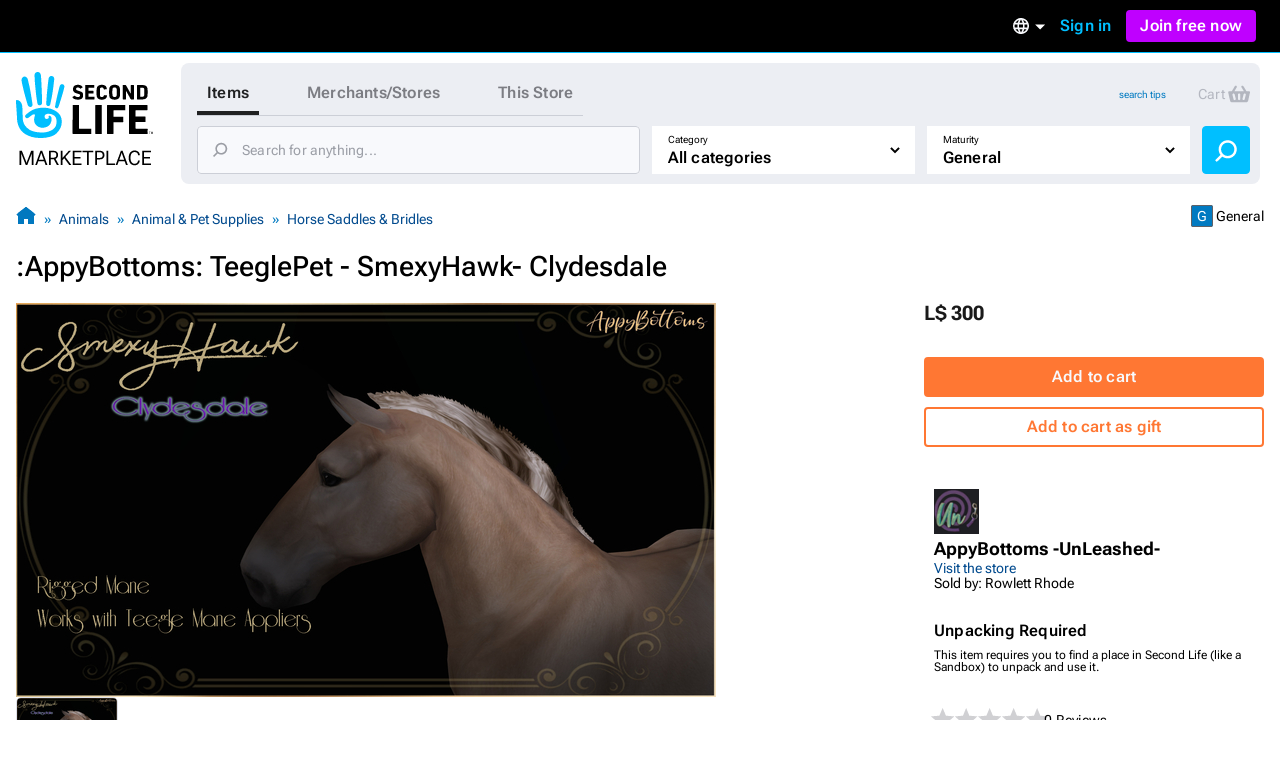

--- FILE ---
content_type: text/html; charset=utf-8
request_url: https://marketplace.secondlife.com/p/AppyBottoms-TeeglePet-SmexyHawk-Clydesdale/19931830
body_size: 22249
content:
<!DOCTYPE html>
<html lang="en-US">
<head>
  <meta charset="UTF-8">
  <meta name="viewport" content="width=device-width, initial-scale=1">
  <script>(function(w,d,s,l,i){w[l]=w[l]||[];w[l].push({'gtm.start':new Date().getTime(),event:'gtm.js'});var f=d.getElementsByTagName(s)[0],j=d.createElement(s),dl=l!='dataLayer'?'&l='+l:'';j.async=true;j.src='https://radix.secondlife.com/gtm.js?id='+i+dl+'';f.parentNode.insertBefore(j,f);})(window,document,'script','dataLayer', 'GTM-MFW9KQS');</script>

  <title>Second Life Marketplace - :AppyBottoms: TeeglePet - SmexyHawk- Clydesdale</title>
  <link rel="stylesheet" media="screen" href="https://marketplace.secondlife.com/assets/application-e412cc09a80de3fbffff73ce9c1b3120e16f8a5b0bb6795ceb983504fa29949d.css" />
  <meta name="csrf-param" content="authenticity_token" />
<meta name="csrf-token" content="Se++tqxlKMs0t+F2OcH4z5AWvwZ2YE2PPgEDgZQU0IGQ8pya3O/hZurKKMyz7pYMwBRdmlxdEZGjdAMNMI2CWQ==" />
    <meta name="title" content=":AppyBottoms: TeeglePet - SmexyHawk- Clydesdale"/>
    <link rel="image_src" href="https://slm-assets.secondlife.com/assets/26824217/thumbnail/Teegle20smexyhawk%20Poster-%20Clydesdale.jpg?1594407002"/>
    <meta name="keywords" content="AppyBottoms, TeeglePet,Clydesdale, horse, mane, dressage, mohawk"/>
    <meta name="description" content="Rigged mesh For the TeeglePET Animesh Horse ONLY

this will not work for theTeegle Avatar or an..."/>

  <meta property="og:title" content=":AppyBottoms: TeeglePet - SmexyHawk- Clydesdale"/>
  <meta property="og:type" content="website"/>
  <meta property="og:url" content="https://marketplace.secondlife.com/p/AppyBottoms-TeeglePet-SmexyHawk-Clydesdale/19931830"/>
  <meta property="og:image" content="https://slm-assets.secondlife.com/assets/26824217/thumbnail/Teegle20smexyhawk%20Poster-%20Clydesdale.jpg?1594407002"/>
  <meta property="og:site_name" content="Second Life Marketplace"/>
  <meta property="og:description" content="Rigged mesh For the TeeglePET Animesh Horse ONLY

this will not work for theTeegle Avatar or an..."/>
      <meta name="csrf-param" content="authenticity_token" />
<meta name="csrf-token" content="qmnnDzAEqaLpSWm/lGlFlj30GTVcs8TxitI+qm0qG7FzdMUjQI5gDzc0oAUeRitVbfb7qXaOmO8Xpz4mybNJaQ==" />

</head>
<body class="listings listings_show_old responsive-layout">
<!-- Google Tag Manager (noscript) -->
<noscript><iframe src="https://radix.secondlife.com/ns.html?id=GTM-MFW9KQS" height="0" width="0" style="display:none;visibility:hidden"></iframe></noscript>
<!-- End Google Tag Manager (noscript) -->


<div class="layout__wrapper">
  <nav class='header'>
  <a class='nav__home' href='/?lang=pt-BR'>
    <svg width="20" height="28" viewBox="0 0 20 28" fill="none" xmlns="http://www.w3.org/2000/svg">
<path d="M9.77505 27.0387C8.58211 27.0597 7.41017 26.9213 6.25504 26.6236C5.33513 26.3846 4.48243 25.9905 3.68014 25.4957C2.94925 25.0429 2.29817 24.4852 1.79412 23.7724C0.924613 22.5439 0.533967 21.1645 0.420554 19.6886C0.365948 18.9968 0.370148 18.2965 0.323943 17.6005C0.239933 16.3175 0.139121 15.0303 0.0551113 13.7473C0.0257078 13.2735 0.0173068 12.7997 0.000504869 12.3259C-0.00789612 12.133 0.0887152 12.0492 0.277737 12.045C0.912012 12.0282 1.38667 12.3385 1.78571 12.7829C2.20996 13.2567 2.40319 13.8437 2.47039 14.4601C2.5418 15.1603 2.57961 15.8605 2.60481 16.5649C2.63421 17.416 2.61321 18.2672 2.65522 19.1142C2.70562 20.1372 2.90305 21.1351 3.49111 22.0072C3.96577 22.7116 4.56644 23.3028 5.30573 23.7389C6.37265 24.372 7.54879 24.6529 8.76273 24.7745C9.43481 24.8416 10.1153 24.871 10.7916 24.8584C12.0097 24.8374 13.1438 24.481 14.2066 23.9024C14.9459 23.4957 15.5297 22.9129 15.8154 22.1037C15.9498 21.7263 16.0338 21.3238 16.0674 20.9255C16.1136 20.4014 16.0926 19.8731 15.9078 19.3573C15.6977 18.762 15.3449 18.2923 14.8072 17.9863C14.1982 17.6425 13.5387 17.4328 12.8288 17.4538C12.4718 17.4622 12.1273 17.5292 11.7955 17.6886C11.1948 17.9779 11.178 19.0219 11.6527 19.3531C12.1063 19.6676 12.6902 19.4999 12.9128 19.1393C12.9842 19.0261 12.959 18.8332 12.9338 18.6823C12.9086 18.5439 12.8708 18.3972 13.001 18.3259C13.1102 18.2672 13.2741 18.2378 13.3875 18.2714C13.7277 18.372 13.9335 18.632 14.0091 18.9716C14.2108 19.8773 14.068 20.7368 13.5471 21.5083C13.0514 22.2462 12.3332 22.6823 11.4721 22.8835C10.8504 23.0261 10.2287 23.0303 9.60703 22.8877C8.98956 22.7452 8.4603 22.4433 8.03185 21.9905C7.10354 21.0051 6.99433 19.8521 7.35137 18.6068C7.40597 18.4181 7.46898 18.2336 7.50259 18.0408C7.54879 17.806 7.44798 17.7053 7.21275 17.6886C6.86411 17.6634 6.57008 17.806 6.30124 18.003C5.83499 18.3427 5.38554 18.7074 4.91088 19.0387C4.37742 19.4077 3.81035 19.1938 3.62553 18.5775C3.52052 18.2253 3.71794 17.9905 3.96157 17.785C4.33121 17.4747 4.69666 17.1645 5.0831 16.8793C5.94 16.2462 6.85991 15.7515 7.89743 15.458C9.03576 15.1351 10.1867 15.0177 11.3544 15.068C12.0937 15.1016 12.8204 15.2357 13.5387 15.4328C14.2612 15.6341 14.9459 15.9192 15.5885 16.3091C16.4244 16.8123 17.1637 17.416 17.609 18.3091C17.9156 18.9213 18.0836 19.5754 18.1214 20.2546C18.2306 22.242 17.4494 23.8563 16.0296 25.2022C15.2609 25.9318 14.3242 26.3469 13.3119 26.611C12.1105 26.9297 11.0688 27.0555 9.77505 27.0387Z" fill="#00BFFF"/>
<path d="M10.321 12.9716C10.3168 13.1393 10.3 13.307 10.2622 13.4663C10.1655 13.8647 9.8043 14.133 9.38425 14.1372C8.9894 14.1414 8.60716 13.873 8.52315 13.4747C8.40553 12.9296 8.32153 12.3804 8.23332 11.8311C8.16191 11.3992 8.0989 10.9674 8.04429 10.5313C7.96028 9.83529 7.88047 9.13508 7.80907 8.43907C7.74186 7.79756 7.67465 7.15185 7.61164 6.51034C7.56124 5.99042 7.51083 5.47051 7.47723 4.95059C7.42262 4.04912 7.37221 3.14346 7.34281 2.2378C7.32181 1.67176 7.62844 1.2357 8.1241 1.04702C8.62816 0.854149 9.20363 0.979935 9.53967 1.42019C9.69509 1.62564 9.8169 1.90237 9.8463 2.15813C9.93451 2.97155 9.98912 3.79336 10.0311 4.61516C10.0983 5.9485 10.1529 7.28602 10.2075 8.61936C10.2201 8.92544 10.2369 9.23152 10.2369 9.5376C10.321 11.2483 10.3252 12.5565 10.321 12.9716Z" fill="#00BFFF"/>
<path d="M2.18483 4.20839C2.16803 3.27757 2.96192 2.51027 3.79362 2.8457C4.28088 3.04277 4.54551 3.38658 4.65892 3.88554C4.86055 4.75765 5.10838 5.62139 5.2932 6.50189C5.53263 7.64235 5.74685 8.7912 5.94847 9.94005C6.10809 10.8373 6.22571 11.7388 6.36852 12.6403C6.42733 13.0092 6.49454 13.3656 6.52394 13.7514C6.56595 14.2923 6.37272 14.5313 6.11649 14.6696C5.71745 14.8876 5.3352 14.7619 5.05797 14.5564C4.80594 14.3719 4.67572 14.0952 4.58331 13.8059C4.41109 13.2608 4.24727 12.7157 4.09186 12.1665C3.81882 11.1979 3.54579 10.2252 3.29796 9.24823C3.01653 8.14969 2.7519 7.04697 2.50407 5.94424C2.36125 5.29434 2.18483 4.43061 2.18483 4.20839Z" fill="#00BFFF"/>
<path d="M12.1147 11.3028C12.1567 10.7955 12.1693 10.2882 12.2155 9.78083C12.3163 8.70745 12.4255 7.63407 12.539 6.56489C12.6314 5.70115 12.7322 4.83742 12.8498 3.97788C12.8918 3.6718 12.9464 3.34895 13.0892 3.08061C13.3244 2.62778 13.8453 2.4391 14.3074 2.56488C14.8072 2.69905 15.1517 3.13092 15.1391 3.68438C15.1307 4.11205 15.0551 4.53973 15.0088 4.9674C14.9332 5.65923 14.8618 6.35105 14.7694 7.03868C14.6812 7.70116 14.5804 8.35944 14.4754 9.01772C14.3704 9.68439 14.2654 10.3511 14.1351 11.0093C13.9503 11.9444 13.7613 12.8752 13.5387 13.8018C13.4421 14.1959 13.1102 14.4643 12.6104 14.3846C12.2701 14.3301 11.9761 13.9695 11.9677 13.5838C11.9635 13.4789 11.9677 13.3741 11.9677 13.2693C11.9593 13.2777 12.0643 11.9611 12.1147 11.3028Z" fill="#00BFFF"/>
<path d="M18.2389 5.76843C18.8563 5.76843 19.2974 6.30512 19.1546 6.9089C18.9571 7.71812 18.7597 8.53154 18.5245 9.33238C18.1507 10.6112 17.7474 11.8858 17.3484 13.1605C17.1719 13.7181 16.9787 14.2674 16.7771 14.8167C16.6259 15.2276 16.3108 15.3869 15.9202 15.2779C15.6346 15.1982 15.4035 14.8376 15.4623 14.5441C15.6598 13.542 15.8446 12.5357 16.0672 11.5378C16.3486 10.2716 16.6637 9.00953 16.9745 7.75166C17.0837 7.29883 17.2265 6.85439 17.3568 6.40994C17.466 6.0242 17.823 5.76843 18.2389 5.76843Z" fill="#00BFFF"/>
</svg>

    <h3>Marketplace</h3>
  </a>

  

    <div class='nav__signed-out'>
  <div class="dropdown language-dropdown"><span class="dropdown-button">    <svg width="16" height="16" viewBox="0 0 16 16" fill="none" xmlns="http://www.w3.org/2000/svg">
<path d="M7.992 0C3.576 0 0 3.584 0 8C0 12.416 3.576 16 7.992 16C12.416 16 16 12.416 16 8C16 3.584 12.416 0 7.992 0ZM13.536 4.8H11.176C10.92 3.8 10.552 2.84 10.072 1.952C11.544 2.456 12.768 3.48 13.536 4.8ZM8 1.632C8.664 2.592 9.184 3.656 9.528 4.8H6.472C6.816 3.656 7.336 2.592 8 1.632ZM1.808 9.6C1.68 9.088 1.6 8.552 1.6 8C1.6 7.448 1.68 6.912 1.808 6.4H4.512C4.448 6.928 4.4 7.456 4.4 8C4.4 8.544 4.448 9.072 4.512 9.6H1.808ZM2.464 11.2H4.824C5.08 12.2 5.448 13.16 5.928 14.048C4.456 13.544 3.232 12.528 2.464 11.2ZM4.824 4.8H2.464C3.232 3.472 4.456 2.456 5.928 1.952C5.448 2.84 5.08 3.8 4.824 4.8ZM8 14.368C7.336 13.408 6.816 12.344 6.472 11.2H9.528C9.184 12.344 8.664 13.408 8 14.368ZM9.872 9.6H6.128C6.056 9.072 6 8.544 6 8C6 7.456 6.056 6.92 6.128 6.4H9.872C9.944 6.92 10 7.456 10 8C10 8.544 9.944 9.072 9.872 9.6ZM10.072 14.048C10.552 13.16 10.92 12.2 11.176 11.2H13.536C12.768 12.52 11.544 13.544 10.072 14.048ZM11.488 9.6C11.552 9.072 11.6 8.544 11.6 8C11.6 7.456 11.552 6.928 11.488 6.4H14.192C14.32 6.912 14.4 7.448 14.4 8C14.4 8.552 14.32 9.088 14.192 9.6H11.488Z" fill="#B6B6B6"/>
</svg>

    <span class="marker dropdown-marker"></span>
</span><div class="dropdown-content">      <a href="/en-US/p/AppyBottoms-TeeglePet-SmexyHawk-Clydesdale/19931830?lang=en-US">English</a>
      <a href="/ja-JP/p/AppyBottoms-TeeglePet-SmexyHawk-Clydesdale/19931830?lang=ja-JP">日本語</a>
      <a href="/de-DE/p/AppyBottoms-TeeglePet-SmexyHawk-Clydesdale/19931830?lang=de-DE">Deutsch</a>
      <a href="/fr-FR/p/AppyBottoms-TeeglePet-SmexyHawk-Clydesdale/19931830?lang=fr-FR">Français</a>
      <a href="/pt-BR/p/AppyBottoms-TeeglePet-SmexyHawk-Clydesdale/19931830?lang=pt-BR">Português</a>
      <a href="/es-ES/p/AppyBottoms-TeeglePet-SmexyHawk-Clydesdale/19931830?lang=es-ES">Español</a>
</div></div>
  <a class="nav__signin label1" href="https://id.secondlife.com/openid/login?return_to=https%3A%2F%2Fmarketplace.secondlife.com%2Fp%2FAppyBottoms-TeeglePet-SmexyHawk-Clydesdale%2F19931830&amp;language=en-US&amp;show_join=true">Sign in</a>
  <a class="button--new navbar__join" href="https://join.secondlife.com/?lang=pt-BR">Join free now</a>
  <div class="dropdown signedout-dropdown"><span class="dropdown-button">    <svg width="17" height="18" viewBox="0 0 17 18" fill="none" xmlns="http://www.w3.org/2000/svg">
<path d="M8.5 18C7.21486 18.0038 5.94596 17.6959 4.79064 17.0999C4.36781 16.8822 3.96268 16.6278 3.5794 16.3394L3.46295 16.2494C2.40881 15.4256 1.54696 14.357 0.943575 13.1255C0.319457 11.851 -0.00424377 10.4356 4.20091e-05 8.99996C4.20091e-05 4.02942 3.80563 0 8.5 0C13.1944 0 17 4.02942 17 8.99996C17.0042 10.4349 16.6808 11.8497 16.0573 13.1237C15.4547 14.3544 14.5941 15.4227 13.5413 16.2467C13.1442 16.5545 12.7227 16.8255 12.2816 17.0567L12.2136 17.0927C11.0576 17.6919 9.78711 18.0022 8.5 18ZM8.5 13.4999C7.22627 13.4973 6.05854 14.2506 5.47658 15.4502C7.38175 16.4494 9.61825 16.4494 11.5234 15.4502V15.4457C10.9407 14.2474 9.77296 13.4958 8.5 13.4999ZM8.5 11.7C10.3412 11.7025 12.0389 12.7531 12.9446 14.4503L12.9574 14.4386L12.9693 14.4278L12.9548 14.4413L12.9463 14.4485C15.0959 12.4821 15.8646 9.30807 14.8738 6.48907C13.883 3.67007 11.3416 1.80028 8.50085 1.80028C5.6601 1.80028 3.1187 3.67007 2.12791 6.48907C1.13713 9.30807 1.90577 12.4821 4.05539 14.4485C4.96171 12.7521 6.65923 11.7023 8.5 11.7ZM8.5 10.8C6.62225 10.8 5.10003 9.18819 5.10003 7.19997C5.10003 5.21175 6.62225 3.59999 8.5 3.59999C10.3778 3.59999 11.9 5.21175 11.9 7.19997C11.9 8.15475 11.5418 9.07042 10.9041 9.74555C10.2665 10.4207 9.40173 10.8 8.5 10.8ZM8.5 5.39998C7.56113 5.39998 6.80002 6.20586 6.80002 7.19997C6.80002 8.19408 7.56113 8.99996 8.5 8.99996C9.43888 8.99996 10.2 8.19408 10.2 7.19997C10.2 6.20586 9.43888 5.39998 8.5 5.39998Z" fill="#00BFFF"/>
</svg>

</span><div class="dropdown-content">    <a class="nav__signin" href="https://id.secondlife.com/openid/login?return_to=https%3A%2F%2Fmarketplace.secondlife.com%2Fp%2FAppyBottoms-TeeglePet-SmexyHawk-Clydesdale%2F19931830&amp;language=en-US&amp;show_join=true">Sign in</a>
    <a class="button--new navbar__join" href="https://join.secondlife.com/?lang=pt-BR">Join free now</a>
</div></div>
</div>

</nav>



  <header class="layout__header" id="marketplace-toolbar">
    <div class="layout__search-box">
      <div class="logo"><a alt="Second Life Marketplace" href="/en-US"><svg width="137" height="98" viewBox="0 0 137 98" fill="none" xmlns="http://www.w3.org/2000/svg">
<g clip-path="url(#clip0_3152_4353)">
<path d="M24.6864 66C21.6735 66.0531 18.7137 65.7028 15.7963 64.9492C13.473 64.3442 11.3195 63.3465 9.29323 62.094C7.44732 60.9476 5.80298 59.5359 4.52995 57.7315C2.33396 54.6215 1.34735 51.1293 1.06092 47.3931C0.923006 45.6417 0.933615 43.8691 0.81692 42.1072C0.604747 38.8592 0.35014 35.6006 0.137967 32.3526C0.0637062 31.1531 0.042489 29.9537 5.43784e-05 28.7543C-0.0211629 28.266 0.222836 28.0538 0.700225 28.0431C2.30213 28.0007 3.50091 28.7861 4.50873 29.9113C5.5802 31.1107 6.0682 32.5967 6.23794 34.157C6.41828 35.9296 6.51376 37.7022 6.57741 39.4854C6.65167 41.6401 6.59863 43.7948 6.70472 45.9389C6.83202 48.5288 7.33063 51.055 8.81584 53.2628C10.0146 55.046 11.5316 56.5427 13.3988 57.6466C16.0934 59.2493 19.0638 59.9605 22.1297 60.2683C23.8271 60.4381 25.5457 60.5124 27.2537 60.4806C30.3302 60.4275 33.1945 59.5253 35.8785 58.0605C37.7456 57.0309 39.2202 55.5555 39.9416 53.507C40.2811 52.5517 40.4932 51.5327 40.5781 50.5243C40.6948 49.1975 40.6418 47.8601 40.175 46.5546C39.6446 45.0473 38.7534 43.8585 37.3955 43.0837C35.8573 42.2133 34.1917 41.6826 32.3988 41.7357C31.4971 41.7569 30.6272 41.9267 29.7891 42.3301C28.2721 43.0624 28.2297 45.7054 29.4284 46.5439C30.5742 47.34 32.0488 46.9154 32.611 46.0026C32.7914 45.716 32.7277 45.2278 32.6641 44.8457C32.6004 44.4954 32.5049 44.1239 32.8338 43.9434C33.1096 43.7948 33.5234 43.7205 33.8098 43.8054C34.6691 44.0602 35.1889 44.7183 35.3799 45.578C35.8891 47.8707 35.5284 50.0467 34.2129 51.9997C32.9611 53.8678 31.147 54.9717 28.9723 55.4812C27.4022 55.8421 25.8321 55.8527 24.262 55.4918C22.7026 55.131 21.3659 54.3667 20.2838 53.2204C17.9393 50.726 17.6634 47.8071 18.5652 44.6546C18.7031 44.1769 18.8622 43.7099 18.9471 43.2217C19.0638 42.6273 18.8092 42.3725 18.2151 42.3301C17.3346 42.2664 16.592 42.6273 15.913 43.1261C14.7355 43.9859 13.6003 44.9093 12.4016 45.7479C11.0543 46.6819 9.62209 46.1406 9.15531 44.5803C8.8901 43.6887 9.3887 43.0943 10.004 42.5742C10.9376 41.7887 11.8605 41.0033 12.8365 40.2815C15.0007 38.6787 17.324 37.4262 19.9443 36.6832C22.8192 35.8659 25.726 35.5687 28.6752 35.6961C30.5423 35.781 32.3776 36.1207 34.1917 36.6195C36.0164 37.129 37.7456 37.8508 39.3687 38.8379C41.4799 40.1117 43.347 41.6401 44.4715 43.901C45.2459 45.4507 45.6703 47.1065 45.7657 48.826C46.0416 53.8572 44.0684 57.9438 40.4826 61.351C38.5413 63.1979 36.1755 64.2487 33.6188 64.9174C30.5848 65.7241 27.9538 66.0425 24.6864 66Z" fill="#00BFFF"/>
<path d="M112.993 47.4567C112.993 42.8076 113.003 38.1691 112.982 33.52C112.982 33.0212 113.131 32.8938 113.619 32.9044C119.347 32.915 125.065 32.9256 130.794 32.9044C131.324 32.9044 131.494 33.053 131.473 33.5943C131.43 34.9742 131.441 36.3541 131.473 37.7233C131.484 38.2116 131.314 38.3071 130.868 38.3071C127.261 38.2965 123.665 38.3071 120.058 38.2859C119.549 38.2859 119.4 38.4133 119.411 38.9227C119.443 40.6529 119.443 42.383 119.411 44.1132C119.4 44.5165 119.528 44.612 119.909 44.6014C122.933 44.5908 125.956 44.6014 128.969 44.5802C129.447 44.5802 129.627 44.7076 129.616 45.2064C129.585 46.5969 129.585 47.998 129.616 49.3885C129.627 49.8661 129.468 49.9829 129.012 49.9829C126.031 49.9617 123.039 49.9829 120.058 49.9617C119.559 49.9617 119.39 50.0784 119.4 50.5985C119.432 52.4136 119.432 54.2393 119.4 56.0543C119.39 56.5107 119.496 56.6487 119.984 56.6487C123.644 56.6275 127.293 56.6487 130.953 56.6275C131.473 56.6275 131.664 56.723 131.643 57.2856C131.6 58.6654 131.611 60.0453 131.643 61.4146C131.653 61.8922 131.483 62.0196 131.027 62.009C125.214 61.9983 119.4 61.9983 113.587 62.009C113.078 62.009 112.971 61.8285 112.971 61.3615C113.003 56.7442 112.993 52.1058 112.993 47.4567Z" fill="black"/>
<path d="M91.0753 47.414C91.0753 42.8074 91.0859 38.1901 91.0647 33.5835C91.0647 33.0634 91.1814 32.8936 91.733 32.8936C97.3556 32.9148 102.968 32.9042 108.59 32.9042C109.29 32.9042 109.29 32.9042 109.29 33.6153C109.29 34.974 109.269 36.3326 109.301 37.6912C109.312 38.1689 109.142 38.2963 108.696 38.2963C105.195 38.2856 101.705 38.3069 98.2043 38.275C97.6527 38.275 97.536 38.4342 97.5466 38.9543C97.5784 40.6845 97.5572 42.4146 97.5572 44.1448C97.5572 44.8135 97.5572 44.8135 98.2573 44.8135C101.047 44.8135 103.837 44.8135 106.628 44.8135C107.37 44.8135 107.37 44.8135 107.37 45.5352C107.37 46.8939 107.36 48.2525 107.381 49.6112C107.391 50.057 107.243 50.1949 106.797 50.1843C103.933 50.1631 101.069 50.1843 98.2149 50.1631C97.7163 50.1631 97.536 50.2374 97.536 50.8106C97.5678 54.3239 97.536 57.8373 97.5678 61.3506C97.5678 61.8707 97.4193 61.9981 96.9101 61.9875C95.1596 61.9556 93.4092 61.9556 91.6588 61.9875C91.1814 61.9981 91.0647 61.8495 91.0647 61.3825C91.0859 56.744 91.0753 52.0843 91.0753 47.414Z" fill="black"/>
<path d="M56.629 47.499C56.629 42.8712 56.629 38.2433 56.629 33.6261C56.629 32.9149 56.629 32.9149 57.3186 32.9149C59.0266 32.9149 60.7452 32.9361 62.4532 32.9043C62.9624 32.8937 63.1109 33.0529 63.1109 33.5624C63.1003 41.0349 63.1003 48.4968 63.1003 55.9693C63.1003 56.6592 63.1003 56.6592 63.7686 56.6592C67.4074 56.6592 71.0462 56.6698 74.6849 56.6486C75.1199 56.6486 75.279 56.7547 75.2684 57.2112C75.2472 58.6229 75.2472 60.0346 75.2684 61.4463C75.279 61.9239 75.0987 62.0407 74.6531 62.0407C68.8608 62.0301 63.0685 62.0301 57.2761 62.0407C56.7563 62.0407 56.6184 61.8815 56.6184 61.3826C56.629 56.7441 56.629 52.1269 56.629 47.499Z" fill="black"/>
<path d="M26.0656 30.3886C26.055 30.8132 26.0125 31.2378 25.9171 31.6411C25.6731 32.6495 24.7607 33.3288 23.6999 33.3394C22.7027 33.35 21.7373 32.6707 21.5251 31.6624C21.2281 30.2825 21.0159 28.892 20.7931 27.5015C20.6127 26.4083 20.4536 25.315 20.3157 24.2111C20.1035 22.4491 19.902 20.6765 19.7216 18.9145C19.5519 17.2905 19.3821 15.6559 19.223 14.0319C19.0957 12.7157 18.9684 11.3996 18.8835 10.0834C18.7456 7.8013 18.6183 5.50861 18.5441 3.21591C18.491 1.78297 19.2655 0.679077 20.5173 0.201432C21.7903 -0.286828 23.2437 0.0316021 24.0924 1.14611C24.4849 1.66621 24.7926 2.36676 24.8668 3.01423C25.0896 5.07342 25.2275 7.15383 25.3336 9.23424C25.5033 12.6096 25.6412 15.9956 25.7792 19.3709C25.811 20.1458 25.8534 20.9206 25.8534 21.6955C26.0656 26.0261 26.0762 29.3378 26.0656 30.3886Z" fill="#00BFFF"/>
<path d="M85.8558 47.5097C85.8558 52.1163 85.8452 56.723 85.8665 61.3296C85.8665 61.8815 85.6861 62.0195 85.1663 62.0089C83.4052 61.9771 81.6336 61.9877 79.8725 62.0089C79.4482 62.0089 79.2891 61.9134 79.2891 61.4464C79.2997 52.127 79.2997 42.8076 79.2891 33.4882C79.2891 33.0317 79.4482 32.915 79.8725 32.915C81.676 32.9256 83.4795 32.9362 85.2724 32.915C85.7498 32.9044 85.8665 33.0848 85.8558 33.5412C85.8452 38.1797 85.8558 42.8394 85.8558 47.5097Z" fill="black"/>
<path d="M5.51653 8.20493C5.4741 5.84855 7.47913 3.90612 9.57964 4.75527C10.8102 5.25414 11.4786 6.12452 11.765 7.38763C12.2742 9.59541 12.9001 11.782 13.3669 14.011C13.9716 16.8981 14.5127 19.8064 15.0219 22.7147C15.425 24.9862 15.722 27.2683 16.0827 29.5504C16.2313 30.4844 16.401 31.3867 16.4753 32.3632C16.5813 33.7324 16.0934 34.3375 15.4462 34.6877C14.4384 35.2397 13.473 34.9212 12.7728 34.4011C12.1363 33.9341 11.8075 33.2336 11.5741 32.5012C11.1391 31.1213 10.7254 29.7414 10.3329 28.351C9.64329 25.899 8.95373 23.4365 8.32782 20.9634C7.61704 18.1824 6.9487 15.3908 6.32279 12.5993C5.96209 10.954 5.51653 8.76749 5.51653 8.20493Z" fill="#00BFFF"/>
<path d="M30.5953 26.1641C30.7013 24.8798 30.7332 23.5955 30.8499 22.3111C31.1045 19.5939 31.3803 16.8766 31.6667 14.1699C31.9001 11.9834 32.1547 9.79682 32.4518 7.62087C32.5579 6.84603 32.6958 6.02872 33.0565 5.3494C33.6505 4.20305 34.966 3.72541 36.133 4.04384C37.3954 4.3835 38.2653 5.47678 38.2335 6.87787C38.2123 7.96053 38.0213 9.0432 37.9046 10.1259C37.7137 11.8772 37.5333 13.6286 37.2999 15.3693C37.0771 17.0464 36.8225 18.7129 36.5573 20.3793C36.2921 22.067 36.0269 23.7547 35.698 25.4211C35.2312 27.7881 34.7538 30.1445 34.1916 32.4903C33.9476 33.488 33.1095 34.1674 31.8471 33.9657C30.9878 33.8277 30.2452 32.9149 30.224 31.9383C30.2133 31.673 30.224 31.4076 30.224 31.1423C30.2027 31.1635 30.468 27.8306 30.5953 26.1641Z" fill="#00BFFF"/>
<path d="M114.785 21.6003C114.785 18.9361 114.796 16.2719 114.775 13.6077C114.775 13.13 114.913 13.0026 115.369 13.0239C116.037 13.0557 116.716 13.0557 117.385 13.0239C117.798 13.0026 117.915 13.1194 117.915 13.544C117.894 17.0573 117.904 20.5707 117.904 24.084C117.904 25.0499 117.883 26.0264 117.915 26.9923C117.926 27.3426 117.809 27.4381 117.469 27.4275C116.706 27.4063 115.952 27.4063 115.189 27.4275C114.902 27.4381 114.775 27.332 114.626 27.0773C113.099 24.3069 111.56 21.5472 109.948 18.6601C109.937 18.9361 109.916 19.0847 109.916 19.2333C109.916 21.8125 109.905 24.3918 109.927 26.9711C109.927 27.332 109.852 27.4594 109.471 27.4381C108.728 27.4063 107.985 27.4063 107.243 27.4381C106.861 27.4594 106.765 27.3108 106.776 26.9605C106.787 25.2516 106.787 23.5321 106.787 21.8232C106.787 19.1271 106.787 16.4205 106.787 13.7244C106.787 13.0451 106.787 13.0451 107.487 13.0451C108.155 13.0451 108.834 13.0239 109.502 13.0557C109.704 13.0663 109.969 13.2149 110.065 13.3741C111.465 15.8473 112.844 18.3416 114.223 20.8254C114.372 21.1014 114.541 21.3667 114.701 21.6321C114.722 21.6215 114.754 21.6109 114.785 21.6003Z" fill="black"/>
<path d="M120.992 20.2306C120.992 18.0122 120.992 15.7832 120.992 13.5648C120.992 13.257 120.992 13.0234 121.427 13.0234C123.368 13.0553 125.309 13.0128 127.251 13.0871C128.587 13.1402 129.818 13.5648 130.688 14.6793C131.24 15.3904 131.59 16.229 131.611 17.11C131.664 19.201 131.696 21.3026 131.59 23.3936C131.526 24.6992 130.943 25.8349 129.786 26.5886C128.938 27.1405 127.972 27.374 126.975 27.3953C125.118 27.4271 123.273 27.3953 121.416 27.4165C120.96 27.4271 120.992 27.183 120.992 26.8858C120.992 24.678 120.992 22.4596 120.992 20.2306ZM124.249 20.2306C124.249 21.6104 124.259 22.9797 124.238 24.3596C124.238 24.6992 124.312 24.8372 124.673 24.816C125.267 24.7735 125.872 24.8054 126.466 24.7735C127.474 24.7098 128.195 24.1579 128.237 23.1601C128.322 21.1753 128.29 19.1904 128.227 17.2055C128.206 16.4519 127.58 15.8787 126.826 15.7726C126.147 15.677 125.458 15.6983 124.768 15.6452C124.365 15.6133 124.217 15.7301 124.227 16.1653C124.27 17.5133 124.249 18.8719 124.249 20.2306Z" fill="black"/>
<path d="M46.0627 12.1533C47.6222 12.1533 48.7361 13.512 48.3754 15.0404C47.8768 17.089 47.3782 19.1482 46.7841 21.1755C45.8399 24.4129 44.8215 27.6397 43.8136 30.8664C43.3681 32.2781 42.8801 33.6686 42.3709 35.0591C41.989 36.0993 41.1933 36.5026 40.2067 36.2267C39.4853 36.025 38.9018 35.1122 39.0504 34.3691C39.549 31.8323 40.0157 29.2849 40.578 26.7587C41.2888 23.5531 42.0844 20.3582 42.8695 17.1739C43.1453 16.0276 43.506 14.9024 43.8349 13.7773C44.1107 12.8008 45.0124 12.1533 46.0627 12.1533Z" fill="#00BFFF"/>
<path d="M93.0909 20.2838C93.0697 19.0844 93.1546 17.8849 93.2713 16.728C93.4728 14.7537 94.6079 13.5224 96.5069 13.0342C98.0239 12.6414 99.5622 12.6733 101.058 13.1297C102.692 13.6286 103.657 14.7855 103.901 16.4626C104.039 17.4391 104.06 18.4263 104.071 19.4134C104.081 20.7508 104.092 22.0988 103.997 23.4362C103.816 25.9094 102.193 27.3529 99.9229 27.5864C98.2679 27.7563 96.6342 27.7563 95.149 26.8859C94.0775 26.249 93.441 25.2513 93.3031 24.0094C93.1546 22.7463 93.0909 21.5257 93.0909 20.2838ZM96.3478 20.2201C96.3478 21.186 96.3902 22.1307 96.4645 23.0753C96.5918 24.6887 97.6632 25.2301 99.1166 24.9859C100.124 24.8161 100.581 24.3172 100.697 23.2876C100.782 22.5022 100.814 21.7061 100.814 20.91C100.814 19.6894 100.772 18.4793 100.708 17.2693C100.676 16.7174 100.517 16.1654 100.029 15.8364C99.2545 15.3056 98.3952 15.3056 97.5465 15.6347C96.7721 15.9319 96.5281 16.6218 96.4645 17.3754C96.3902 18.3201 96.3478 19.2648 96.3478 20.2201Z" fill="black"/>
<path d="M69.2213 20.2412C69.2213 18.0122 69.2319 15.7938 69.2107 13.5648C69.2107 13.1508 69.3168 13.0234 69.7411 13.0234C72.4569 13.0447 75.1834 13.0341 77.8992 13.0234C78.2599 13.0234 78.3978 13.119 78.3766 13.4905C78.3447 14.0743 78.3447 14.658 78.3766 15.2418C78.3872 15.5921 78.2811 15.6876 77.931 15.6876C76.276 15.6664 74.6105 15.6876 72.9555 15.677C72.563 15.677 72.3827 15.7513 72.4145 16.1971C72.4569 16.8977 72.4569 17.6088 72.4145 18.3094C72.3827 18.7764 72.5736 18.8613 72.9874 18.8613C74.3135 18.8401 75.6395 18.8613 76.955 18.8401C77.3581 18.8295 77.5385 18.925 77.5067 19.3708C77.4642 19.9121 77.4748 20.4641 77.5067 21.016C77.5279 21.3982 77.3794 21.4937 77.0187 21.4937C75.6608 21.4725 74.3028 21.5043 72.9449 21.4725C72.5206 21.4618 72.4039 21.5998 72.4251 22.0138C72.4569 22.7886 72.4569 23.5635 72.4251 24.3383C72.4145 24.6886 72.5206 24.7841 72.8601 24.7841C74.5574 24.7629 76.2548 24.7947 77.9416 24.7629C78.3766 24.7523 78.5463 24.869 78.5145 25.3255C78.4826 25.888 78.4933 26.4506 78.5145 27.0238C78.5251 27.3103 78.4508 27.4377 78.1326 27.4271C75.2894 27.4165 72.4463 27.4165 69.6032 27.4271C69.2213 27.4271 69.2319 27.2254 69.2319 26.9601C69.2213 24.7204 69.2213 22.4808 69.2213 20.2412Z" fill="black"/>
<path d="M61.9546 12.8115C63.7474 12.8221 65.3706 13.236 66.5163 14.7857C66.7709 15.1254 66.7391 15.3058 66.3784 15.5181C65.8055 15.8578 65.2433 16.2187 64.6916 16.6008C64.437 16.7812 64.3309 16.7282 64.14 16.5053C63.3125 15.4969 61.8803 15.136 60.8513 15.6561C59.9071 16.1337 59.7374 17.5773 60.6497 18.0974C61.4241 18.5432 62.3365 18.7449 63.1958 19.0527C63.9702 19.3393 64.7659 19.5622 65.5085 19.9125C66.4632 20.3583 66.9088 21.2499 67.0467 22.237C67.1528 22.9482 67.1422 23.6912 67.0361 24.3917C66.8133 25.9732 65.8373 26.9285 64.3097 27.3425C62.1986 27.9157 60.1299 27.7989 58.1143 26.8967C57.3823 26.5676 56.8518 26.0051 56.4487 25.3258C56.3957 25.2409 56.4275 24.9967 56.5017 24.9543C57.1595 24.5085 57.8278 24.0839 58.5174 23.6912C58.6129 23.6381 58.8887 23.723 58.9629 23.8185C59.9071 25.0816 61.9758 25.3045 63.164 24.8057C63.7368 24.5615 64.002 24.137 64.0233 23.5426C64.0551 22.8526 63.8005 22.3325 63.217 22.1415C62.1668 21.7912 61.0953 21.5152 60.0344 21.1862C59.1645 20.9208 58.3477 20.5281 57.7854 19.7851C56.8412 18.5644 56.7882 17.174 57.1595 15.7622C57.6369 13.9578 59.069 12.9601 61.212 12.8327C61.456 12.7902 61.7106 12.8115 61.9546 12.8115Z" fill="black"/>
<path d="M80.5303 19.9442C80.5303 18.904 80.5833 17.609 80.7531 16.3247C81.0077 14.4247 82.4717 13.2571 84.2645 12.9493C85.633 12.7052 87.0016 12.7583 88.3383 13.2253C90.0675 13.8197 90.7782 15.4225 90.7676 16.9934C90.7676 17.0889 90.5661 17.2481 90.4388 17.2587C89.7174 17.333 88.996 17.3649 88.2746 17.4392C87.9351 17.471 87.829 17.3543 87.7442 17.0358C87.4047 15.709 86.4075 15.1783 85.092 15.5604C84.2963 15.794 83.9144 16.4096 83.9038 17.1314C83.872 19.2755 83.8932 21.4302 83.9569 23.5743C83.9781 24.296 84.4661 24.7631 85.2087 24.9541C86.5136 25.2938 87.5744 24.71 87.9457 23.4151C87.9882 23.2877 88.1685 23.086 88.2746 23.0966C89.0278 23.1497 89.781 23.2664 90.5342 23.3195C90.9904 23.3514 91.0647 23.5637 91.0116 23.9776C90.7676 25.9519 89.6856 27.0876 87.5214 27.5122C86.3226 27.7457 85.1026 27.7563 83.9038 27.4591C81.9943 26.9815 80.8273 25.6653 80.6576 23.7123C80.5621 22.5553 80.5303 21.5788 80.5303 19.9442Z" fill="black"/>
<path d="M133.637 60.0457H133V59.7485H134.624V60.0457H133.987V61.9882H133.637V60.0457Z" fill="black"/>
<path d="M135.027 59.7373H135.356L136.024 61.2021L136.682 59.7373H137.011V61.9875H136.661V60.5865H136.65L136.162 61.6691H135.865L135.377 60.5865H135.366V61.9875H135.016V59.7373H135.027Z" fill="black"/>
</g>
<path d="M3.61133 93V78.7812H5.89648L10.1055 89.6016C10.1836 89.8034 10.2552 90.0117 10.3203 90.2266C10.3919 90.4349 10.4538 90.64 10.5059 90.8418H10.584C10.6296 90.64 10.6849 90.4349 10.75 90.2266C10.8216 90.0117 10.8965 89.8034 10.9746 89.6016L15.1836 78.7812H17.4785V93H15.7695V82.6094C15.7695 82.4076 15.7695 82.1829 15.7695 81.9355C15.776 81.6882 15.7923 81.4635 15.8184 81.2617H15.75C15.7109 81.4635 15.6491 81.6882 15.5645 81.9355C15.4863 82.1829 15.4082 82.4076 15.3301 82.6094L11.2969 93H9.75391L5.70117 82.6094C5.62305 82.4076 5.54492 82.1797 5.4668 81.9258C5.38867 81.6654 5.33333 81.444 5.30078 81.2617H5.22266C5.24219 81.444 5.25521 81.6654 5.26172 81.9258C5.27474 82.1797 5.28125 82.4076 5.28125 82.6094V93H3.61133ZM19.2363 93L24.4902 78.6934H26.1504L31.4043 93H29.5684L25.7012 82.1016C25.623 81.8802 25.5547 81.6686 25.4961 81.4668C25.444 81.265 25.3919 81.0566 25.3398 80.8418H25.252C25.1999 81.0566 25.1445 81.265 25.0859 81.4668C25.0273 81.6686 24.959 81.8802 24.8809 82.1016L20.9941 93H19.2363ZM21.4727 89.2402L22.0098 87.7852H28.6016L29.1289 89.2402H21.4727ZM33.0059 93V78.7812H37.4883C38.9792 78.7812 40.125 79.1621 40.9258 79.9238C41.7331 80.679 42.1367 81.6849 42.1367 82.9414C42.1367 84.1979 41.7331 85.2168 40.9258 85.998C40.125 86.7728 38.9792 87.1602 37.4883 87.1602H34.7734V93H33.0059ZM34.7734 85.7051H37.4883C38.5625 85.7051 39.3112 85.4382 39.7344 84.9043C40.1576 84.3704 40.3691 83.7161 40.3691 82.9414C40.3691 82.1667 40.1576 81.5221 39.7344 81.0078C39.3112 80.487 38.5625 80.2266 37.4883 80.2266H34.7734V85.7051ZM40.8965 93L37.4199 86.4375L39.1875 86.1738L42.8691 93H40.8965ZM44.8223 93V78.7812H46.5898V85.8027L52.8301 78.7812H54.9492L46.5898 88.0293V93H44.8223ZM53.2207 93L47.7617 85.6074L48.9043 84.3672L55.3887 93H53.2207ZM56.7559 93V78.7812H65.4277V80.2461H58.5234V84.9336H64.5293V86.3984H58.5234V91.5352H65.5254V93H56.7559ZM66.5898 80.2461V78.7812H77.3613V80.2461H72.8594V93H71.0918V80.2461H66.5898ZM79.1973 93V78.7812H83.7578C85.2878 78.7812 86.4596 79.1751 87.2734 79.9629C88.0872 80.7441 88.4941 81.7793 88.4941 83.0684C88.4941 84.3574 88.0872 85.4023 87.2734 86.2031C86.4596 86.9974 85.2878 87.3945 83.7578 87.3945H80.9648V93H79.1973ZM80.9648 85.9297H83.7578C84.8581 85.9297 85.6263 85.653 86.0625 85.0996C86.5052 84.5397 86.7266 83.8626 86.7266 83.0684C86.7266 82.2741 86.5052 81.6068 86.0625 81.0664C85.6263 80.5195 84.8581 80.2461 83.7578 80.2461H80.9648V85.9297ZM90.6035 93V78.7812H92.3711V91.5352H98.9824V93H90.6035ZM99.6465 93L104.9 78.6934H106.561L111.814 93H109.979L106.111 82.1016C106.033 81.8802 105.965 81.6686 105.906 81.4668C105.854 81.265 105.802 81.0566 105.75 80.8418H105.662C105.61 81.0566 105.555 81.265 105.496 81.4668C105.438 81.6686 105.369 81.8802 105.291 82.1016L101.404 93H99.6465ZM101.883 89.2402L102.42 87.7852H109.012L109.539 89.2402H101.883ZM112.771 86.3301V85.4512C112.771 83.2311 113.318 81.5189 114.412 80.3145C115.512 79.1035 116.889 78.498 118.543 78.498C120.203 78.498 121.499 78.9538 122.43 79.8652C123.361 80.7767 123.826 81.8932 123.826 83.2148V83.3418H122.059V83.2148C122.059 82.2708 121.766 81.5026 121.18 80.9102C120.6 80.3112 119.721 80.0117 118.543 80.0117C117.371 80.0117 116.414 80.4577 115.672 81.3496C114.93 82.2415 114.559 83.6087 114.559 85.4512V86.3301C114.559 88.0423 114.93 89.377 115.672 90.334C116.414 91.291 117.374 91.7695 118.553 91.7695C119.666 91.7695 120.506 91.4701 121.072 90.8711C121.645 90.2656 121.971 89.4974 122.049 88.5664L122.059 88.4395H123.826L123.816 88.5762C123.706 89.8848 123.214 90.998 122.342 91.916C121.469 92.8275 120.203 93.2832 118.543 93.2832C116.863 93.2832 115.48 92.6777 114.393 91.4668C113.312 90.2559 112.771 88.5436 112.771 86.3301ZM126.268 93V78.7812H134.939V80.2461H128.035V84.9336H134.041V86.3984H128.035V91.5352H135.037V93H126.268Z" fill="black"/>
<defs>
<clipPath id="clip0_3152_4353">
<rect width="137" height="66" fill="white"/>
</clipPath>
</defs>
</svg>
</a></div>
        <div class="search-container">

  <div class="search-desktop">
    <div class="marketplace-tabs"><div class="tab-container"><div class="tab-headers"><div class="tab-header label1  selected">Items</div><div class="tab-header label1 ">Merchants/Stores</div><div class="tab-header label1 ">This Store</div></div><div class="sidebar-content"><div class='sidebar'>
  <div class='tip-container'>
    <a href='javascript:void(0);' class='search-tips'>search tips</a>
    <div class='search-tips-content'>
      <ul>
        <li>Boolean operators like AND, OR, and NOT can help you get better search results.</li>
        <li>Search for multi-word phrases using quotes, such as &quot;clothing store&quot;.</li>
        <li>Find partial matches using asterisks: sail* will match sailboat and sailing.</li>
    </div>
  </div>

  <div class="marketplace-cart">
    <a href="/en-US/cart">

      <span class='cart-summary-desktop'>Cart&nbsp;</span>

      <span class='cart-count'>
      </span>

      <span class='cart-count-mobile'>
      </span>

      <svg width="22" height="18" viewBox="0 0 22 18" fill="none" xmlns="http://www.w3.org/2000/svg">
<path fill-rule="evenodd" clip-rule="evenodd" d="M8.72186 2.31949C9.03901 1.7909 8.86761 1.10529 8.33902 0.788135C7.81043 0.470981 7.12482 0.642384 6.80766 1.17097L3.78435 6.20983H1.34305C0.628991 6.20983 0.0985713 6.87106 0.253473 7.56812L2.04352 15.6233C2.27049 16.6447 3.1764 17.3714 4.22268 17.3714H18.0037C19.05 17.3714 19.9559 16.6447 20.1829 15.6233L21.9729 7.56812C22.1278 6.87106 21.5974 6.20983 20.8834 6.20983H18.442L15.4187 1.17097C15.1016 0.642384 14.416 0.470981 13.8874 0.788135C13.3588 1.10529 13.1874 1.7909 13.5045 2.31949L15.8387 6.20983H6.38765L8.72186 2.31949ZM5.26252 8.47567C5.86055 8.32616 6.46655 8.68976 6.61606 9.28779L7.73222 13.7524C7.88173 14.3505 7.51813 14.9565 6.9201 15.106C6.32206 15.2555 5.71606 14.8919 5.56656 14.2938L4.4504 9.82921C4.30089 9.23118 4.66449 8.62518 5.26252 8.47567ZM16.9655 8.47567C17.5635 8.62518 17.9271 9.23118 17.7776 9.82921L16.6615 14.2938C16.512 14.8919 15.906 15.2555 15.3079 15.106C14.7099 14.9565 14.3463 14.3505 14.4958 13.7524L15.612 9.28779C15.7615 8.68976 16.3675 8.32616 16.9655 8.47567ZM11.114 8.44235C11.7305 8.44235 12.2302 8.94207 12.2302 9.55851V14.0231C12.2302 14.6396 11.7305 15.1393 11.114 15.1393C10.4976 15.1393 9.99787 14.6396 9.99787 14.0231V9.55851C9.99787 8.94207 10.4976 8.44235 11.114 8.44235Z" fill="#B3B6BF"/>
</svg>

    </a>
  </div>
</div>
</div></div><div class="tab-bodies"><div class="tab-body selected"><div class="search-items-tab">
  <form action="/en-US/products/search" accept-charset="UTF-8" method="get"><input name="utf8" type="hidden" value="&#x2713;" autocomplete="off" />
    <div class='search-form-container'>
      <div class="form-group search-input">
        <svg width="15" height="15" viewBox="0 0 15 15" fill="none" xmlns="http://www.w3.org/2000/svg">
<path fill-rule="evenodd" clip-rule="evenodd" d="M8.28007 2.3998C5.8942 2.3998 3.96007 4.33393 3.96007 6.7198C3.96007 7.92876 4.45562 9.02053 5.25673 9.80556C6.03671 10.5699 7.10271 11.0398 8.28007 11.0398C10.6659 11.0398 12.6001 9.10567 12.6001 6.7198C12.6001 4.33393 10.6659 2.3998 8.28007 2.3998ZM2.36007 6.7198C2.36007 3.45028 5.01054 0.799805 8.28007 0.799805C11.5496 0.799805 14.2001 3.45028 14.2001 6.7198C14.2001 9.98933 11.5496 12.6398 8.28007 12.6398C6.95065 12.6398 5.72265 12.2009 4.7346 11.4611L1.16058 14.9706L0.0395508 13.829L3.59438 10.3383C2.82103 9.33803 2.36007 8.08226 2.36007 6.7198Z" fill="#9B9EA5"/>
</svg>

        <input id="_search_keywords" type="search" placeholder="Search for anything..." name="search[keywords]" />
      </div>

      <div class="form-group form-group-select">
        <label class="control-label" for="top_search_category_id">Category</label>
        <select id="_search_top_search_category_id" name="search[category_id]"><option value="">All categories</option>
<option value="139">Animals</option>
<option value="853">Animated Objects</option>
<option value="24">Animations</option>
<option value="3">Apparel</option>
<option value="29">Art</option>
<option value="190">Audio and Video</option>
<option value="5">Avatar Accessories</option>
<option value="332">Avatar Appearance</option>
<option value="371">Avatar Components</option>
<option value="462">Breedables</option>
<option value="8">Building and Object Components</option>
<option value="34">Buildings and Other Structures</option>
<option value="9">Business</option>
<option value="83">Celebrations</option>
<option value="4">Complete Avatars</option>
<option value="854">Furry</option>
<option value="867">Gachas</option>
<option value="231">Gadgets</option>
<option value="6">Home and Garden</option>
<option value="32">Miscellaneous</option>
<option value="852">Real Estate</option>
<option value="7">Recreation and Entertainment</option>
<option value="33">Scripts</option>
<option value="199">Services</option>
<option value="238">Used Items</option>
<option value="20">Vehicles</option>
<option value="21">Weapons</option>
<option value="2">Everything Else</option></select>
      </div>

      <div class="form-group form-group-select maturity-level-container">
        <label class="control-label" for="item_maturity_level_select">Maturity</label>
        <select name="search[maturity_level]" id="_search_search_maturity_level"><option class="" selected="selected" value="G">General</option>
<option class="restricted-maturity" value="GM">Moderate, General</option>
<option class="restricted-maturity" value="GMA">Adult, Moderate, General</option>
<option class="restricted-maturity" value="A">Adult</option></select>
      </div>

      <div class='maturity-level-container-mobile'>
        <div class="submit-button-mobile">
          <button type="submit" class="reset-button search-button">
            <svg width="15" height="15" viewBox="0 0 15 15" fill="none" xmlns="http://www.w3.org/2000/svg">
<path fill-rule="evenodd" clip-rule="evenodd" d="M8.28007 2.3998C5.8942 2.3998 3.96007 4.33393 3.96007 6.7198C3.96007 7.92876 4.45562 9.02053 5.25673 9.80556C6.03671 10.5699 7.10271 11.0398 8.28007 11.0398C10.6659 11.0398 12.6001 9.10567 12.6001 6.7198C12.6001 4.33393 10.6659 2.3998 8.28007 2.3998ZM2.36007 6.7198C2.36007 3.45028 5.01054 0.799805 8.28007 0.799805C11.5496 0.799805 14.2001 3.45028 14.2001 6.7198C14.2001 9.98933 11.5496 12.6398 8.28007 12.6398C6.95065 12.6398 5.72265 12.2009 4.7346 11.4611L1.16058 14.9706L0.0395508 13.829L3.59438 10.3383C2.82103 9.33803 2.36007 8.08226 2.36007 6.7198Z" fill="#9B9EA5"/>
</svg>

          </button>
        </div>
      </div>
    </div>

    <div class="submit-button">
      <button type="submit" class="reset-button search-button">
        <svg width="15" height="15" viewBox="0 0 15 15" fill="none" xmlns="http://www.w3.org/2000/svg">
<path fill-rule="evenodd" clip-rule="evenodd" d="M8.28007 2.3998C5.8942 2.3998 3.96007 4.33393 3.96007 6.7198C3.96007 7.92876 4.45562 9.02053 5.25673 9.80556C6.03671 10.5699 7.10271 11.0398 8.28007 11.0398C10.6659 11.0398 12.6001 9.10567 12.6001 6.7198C12.6001 4.33393 10.6659 2.3998 8.28007 2.3998ZM2.36007 6.7198C2.36007 3.45028 5.01054 0.799805 8.28007 0.799805C11.5496 0.799805 14.2001 3.45028 14.2001 6.7198C14.2001 9.98933 11.5496 12.6398 8.28007 12.6398C6.95065 12.6398 5.72265 12.2009 4.7346 11.4611L1.16058 14.9706L0.0395508 13.829L3.59438 10.3383C2.82103 9.33803 2.36007 8.08226 2.36007 6.7198Z" fill="#9B9EA5"/>
</svg>

      </button>
    </div>
</form></div>
</div><div class="tab-body"><form action="/en-US/stores/store_name_search" accept-charset="UTF-8" method="get"><input name="utf8" type="hidden" value="&#x2713;" autocomplete="off" />
  <div class="search-merchant-tab">
    <input id="merchant_search_merchant_search_sort" autocomplete="off" type="hidden" name="search[sort]" />

    <div class="form-group search-input">
      <svg width="15" height="15" viewBox="0 0 15 15" fill="none" xmlns="http://www.w3.org/2000/svg">
<path fill-rule="evenodd" clip-rule="evenodd" d="M8.28007 2.3998C5.8942 2.3998 3.96007 4.33393 3.96007 6.7198C3.96007 7.92876 4.45562 9.02053 5.25673 9.80556C6.03671 10.5699 7.10271 11.0398 8.28007 11.0398C10.6659 11.0398 12.6001 9.10567 12.6001 6.7198C12.6001 4.33393 10.6659 2.3998 8.28007 2.3998ZM2.36007 6.7198C2.36007 3.45028 5.01054 0.799805 8.28007 0.799805C11.5496 0.799805 14.2001 3.45028 14.2001 6.7198C14.2001 9.98933 11.5496 12.6398 8.28007 12.6398C6.95065 12.6398 5.72265 12.2009 4.7346 11.4611L1.16058 14.9706L0.0395508 13.829L3.59438 10.3383C2.82103 9.33803 2.36007 8.08226 2.36007 6.7198Z" fill="#9B9EA5"/>
</svg>

      <input id="merchant_search_keywords" type="search" placeholder="Search for anything..." name="search[keywords]" />
    </div>

    <div class="submit-button">
      <button type="submit" class="reset-button search-button">
        <svg width="15" height="15" viewBox="0 0 15 15" fill="none" xmlns="http://www.w3.org/2000/svg">
<path fill-rule="evenodd" clip-rule="evenodd" d="M8.28007 2.3998C5.8942 2.3998 3.96007 4.33393 3.96007 6.7198C3.96007 7.92876 4.45562 9.02053 5.25673 9.80556C6.03671 10.5699 7.10271 11.0398 8.28007 11.0398C10.6659 11.0398 12.6001 9.10567 12.6001 6.7198C12.6001 4.33393 10.6659 2.3998 8.28007 2.3998ZM2.36007 6.7198C2.36007 3.45028 5.01054 0.799805 8.28007 0.799805C11.5496 0.799805 14.2001 3.45028 14.2001 6.7198C14.2001 9.98933 11.5496 12.6398 8.28007 12.6398C6.95065 12.6398 5.72265 12.2009 4.7346 11.4611L1.16058 14.9706L0.0395508 13.829L3.59438 10.3383C2.82103 9.33803 2.36007 8.08226 2.36007 6.7198Z" fill="#9B9EA5"/>
</svg>

      </button>
    </div>
  </div>
</form></div><div class="tab-body"><div class="search-items-tab">
  <form action="/en-US/stores/130185/search" accept-charset="UTF-8" method="get"><input name="utf8" type="hidden" value="&#x2713;" autocomplete="off" />
    <div class='search-form-container'>
      <div class="form-group search-input">
        <svg width="15" height="15" viewBox="0 0 15 15" fill="none" xmlns="http://www.w3.org/2000/svg">
<path fill-rule="evenodd" clip-rule="evenodd" d="M8.28007 2.3998C5.8942 2.3998 3.96007 4.33393 3.96007 6.7198C3.96007 7.92876 4.45562 9.02053 5.25673 9.80556C6.03671 10.5699 7.10271 11.0398 8.28007 11.0398C10.6659 11.0398 12.6001 9.10567 12.6001 6.7198C12.6001 4.33393 10.6659 2.3998 8.28007 2.3998ZM2.36007 6.7198C2.36007 3.45028 5.01054 0.799805 8.28007 0.799805C11.5496 0.799805 14.2001 3.45028 14.2001 6.7198C14.2001 9.98933 11.5496 12.6398 8.28007 12.6398C6.95065 12.6398 5.72265 12.2009 4.7346 11.4611L1.16058 14.9706L0.0395508 13.829L3.59438 10.3383C2.82103 9.33803 2.36007 8.08226 2.36007 6.7198Z" fill="#9B9EA5"/>
</svg>

        <input id="_search_keywords" type="search" placeholder="Search for anything..." name="search[keywords]" />
      </div>

      <div class="form-group form-group-select">
        <label class="control-label" for="top_search_category_id">Category</label>
        <select id="_search_top_search_category_id" name="search[category_id]"><option value="">All categories</option>
<option value="139">Animals</option>
<option value="853">Animated Objects</option>
<option value="24">Animations</option>
<option value="3">Apparel</option>
<option value="29">Art</option>
<option value="190">Audio and Video</option>
<option value="5">Avatar Accessories</option>
<option value="332">Avatar Appearance</option>
<option value="371">Avatar Components</option>
<option value="462">Breedables</option>
<option value="8">Building and Object Components</option>
<option value="34">Buildings and Other Structures</option>
<option value="9">Business</option>
<option value="83">Celebrations</option>
<option value="4">Complete Avatars</option>
<option value="854">Furry</option>
<option value="867">Gachas</option>
<option value="231">Gadgets</option>
<option value="6">Home and Garden</option>
<option value="32">Miscellaneous</option>
<option value="852">Real Estate</option>
<option value="7">Recreation and Entertainment</option>
<option value="33">Scripts</option>
<option value="199">Services</option>
<option value="238">Used Items</option>
<option value="20">Vehicles</option>
<option value="21">Weapons</option>
<option value="2">Everything Else</option></select>
      </div>

      <div class="form-group form-group-select maturity-level-container">
        <label class="control-label" for="store_item_maturity_level_select">Maturity</label>
        <select name="search[maturity_level]" id="_search_search_maturity_level"><option class="" selected="selected" value="G">General</option>
<option class="restricted-maturity" value="GM">Moderate, General</option>
<option class="restricted-maturity" value="GMA">Adult, Moderate, General</option>
<option class="restricted-maturity" value="A">Adult</option></select>
      </div>

      <div class='maturity-level-container-mobile'>
        <div class="submit-button-mobile">
          <button type="submit" class="reset-button search-button">
            <svg width="15" height="15" viewBox="0 0 15 15" fill="none" xmlns="http://www.w3.org/2000/svg">
<path fill-rule="evenodd" clip-rule="evenodd" d="M8.28007 2.3998C5.8942 2.3998 3.96007 4.33393 3.96007 6.7198C3.96007 7.92876 4.45562 9.02053 5.25673 9.80556C6.03671 10.5699 7.10271 11.0398 8.28007 11.0398C10.6659 11.0398 12.6001 9.10567 12.6001 6.7198C12.6001 4.33393 10.6659 2.3998 8.28007 2.3998ZM2.36007 6.7198C2.36007 3.45028 5.01054 0.799805 8.28007 0.799805C11.5496 0.799805 14.2001 3.45028 14.2001 6.7198C14.2001 9.98933 11.5496 12.6398 8.28007 12.6398C6.95065 12.6398 5.72265 12.2009 4.7346 11.4611L1.16058 14.9706L0.0395508 13.829L3.59438 10.3383C2.82103 9.33803 2.36007 8.08226 2.36007 6.7198Z" fill="#9B9EA5"/>
</svg>

          </button>
        </div>
      </div>
    </div>

    <div class="submit-button">
      <button type="submit" class="reset-button search-button">
        <svg width="15" height="15" viewBox="0 0 15 15" fill="none" xmlns="http://www.w3.org/2000/svg">
<path fill-rule="evenodd" clip-rule="evenodd" d="M8.28007 2.3998C5.8942 2.3998 3.96007 4.33393 3.96007 6.7198C3.96007 7.92876 4.45562 9.02053 5.25673 9.80556C6.03671 10.5699 7.10271 11.0398 8.28007 11.0398C10.6659 11.0398 12.6001 9.10567 12.6001 6.7198C12.6001 4.33393 10.6659 2.3998 8.28007 2.3998ZM2.36007 6.7198C2.36007 3.45028 5.01054 0.799805 8.28007 0.799805C11.5496 0.799805 14.2001 3.45028 14.2001 6.7198C14.2001 9.98933 11.5496 12.6398 8.28007 12.6398C6.95065 12.6398 5.72265 12.2009 4.7346 11.4611L1.16058 14.9706L0.0395508 13.829L3.59438 10.3383C2.82103 9.33803 2.36007 8.08226 2.36007 6.7198Z" fill="#9B9EA5"/>
</svg>

      </button>
    </div>
</form></div>
</div></div></div>  </div>

  <div class="search-mobile">
  <div class='search-icon' id="search-icon">
    <svg width="22" height="22" viewBox="0 0 22 22" fill="none" xmlns="http://www.w3.org/2000/svg">
  <path fill-rule="evenodd" clip-rule="evenodd" d="M20.9001 18.6998H1.1001V16.4998H20.9001V18.6998Z" fill="black"/>
  <path fill-rule="evenodd" clip-rule="evenodd" d="M20.9001 12.0998H1.1001V9.89981H20.9001V12.0998Z" fill="black"/>
  <path fill-rule="evenodd" clip-rule="evenodd" d="M20.9001 5.4998H1.1001V3.2998H20.9001V5.4998Z" fill="black"/>
</svg>

  </div>

  <div class="form-group search-input">
    <input type="text" name="keywords" id="keywords" placeholder="Search for anything..." class="mobile-search-input" autocomplete="off" />
  </div>

  <div class='sidebar'>
  <div class='tip-container'>
    <a href='javascript:void(0);' class='search-tips'>search tips</a>
    <div class='search-tips-content'>
      <ul>
        <li>Boolean operators like AND, OR, and NOT can help you get better search results.</li>
        <li>Search for multi-word phrases using quotes, such as &quot;clothing store&quot;.</li>
        <li>Find partial matches using asterisks: sail* will match sailboat and sailing.</li>
    </div>
  </div>

  <div class="marketplace-cart">
    <a href="/en-US/cart">

      <span class='cart-summary-desktop'>Cart&nbsp;</span>

      <span class='cart-count'>
      </span>

      <span class='cart-count-mobile'>
      </span>

      <svg width="22" height="18" viewBox="0 0 22 18" fill="none" xmlns="http://www.w3.org/2000/svg">
<path fill-rule="evenodd" clip-rule="evenodd" d="M8.72186 2.31949C9.03901 1.7909 8.86761 1.10529 8.33902 0.788135C7.81043 0.470981 7.12482 0.642384 6.80766 1.17097L3.78435 6.20983H1.34305C0.628991 6.20983 0.0985713 6.87106 0.253473 7.56812L2.04352 15.6233C2.27049 16.6447 3.1764 17.3714 4.22268 17.3714H18.0037C19.05 17.3714 19.9559 16.6447 20.1829 15.6233L21.9729 7.56812C22.1278 6.87106 21.5974 6.20983 20.8834 6.20983H18.442L15.4187 1.17097C15.1016 0.642384 14.416 0.470981 13.8874 0.788135C13.3588 1.10529 13.1874 1.7909 13.5045 2.31949L15.8387 6.20983H6.38765L8.72186 2.31949ZM5.26252 8.47567C5.86055 8.32616 6.46655 8.68976 6.61606 9.28779L7.73222 13.7524C7.88173 14.3505 7.51813 14.9565 6.9201 15.106C6.32206 15.2555 5.71606 14.8919 5.56656 14.2938L4.4504 9.82921C4.30089 9.23118 4.66449 8.62518 5.26252 8.47567ZM16.9655 8.47567C17.5635 8.62518 17.9271 9.23118 17.7776 9.82921L16.6615 14.2938C16.512 14.8919 15.906 15.2555 15.3079 15.106C14.7099 14.9565 14.3463 14.3505 14.4958 13.7524L15.612 9.28779C15.7615 8.68976 16.3675 8.32616 16.9655 8.47567ZM11.114 8.44235C11.7305 8.44235 12.2302 8.94207 12.2302 9.55851V14.0231C12.2302 14.6396 11.7305 15.1393 11.114 15.1393C10.4976 15.1393 9.99787 14.6396 9.99787 14.0231V9.55851C9.99787 8.94207 10.4976 8.44235 11.114 8.44235Z" fill="#B3B6BF"/>
</svg>

    </a>
  </div>
</div>

</div>

<div class="overlay-menu-container search-mobile-overlay-container">
  <div class="overlay-menu search-mobile-overlay">
    

  <div class='mobile-search-cancel'><a href='#'>Cancel</a></div>
  <div class="marketplace-tabs"><div class="tab-container"><div class="tab-headers"><div class="tab-header label1  selected">Items</div><div class="tab-header label1 ">Merchants/Stores</div><div class="tab-header label1 ">This Store</div></div><div class="sidebar-content"><div class='sidebar'>
  <div class='tip-container'>
    <a href='javascript:void(0);' class='search-tips'>search tips</a>
    <div class='search-tips-content'>
      <ul>
        <li>Boolean operators like AND, OR, and NOT can help you get better search results.</li>
        <li>Search for multi-word phrases using quotes, such as &quot;clothing store&quot;.</li>
        <li>Find partial matches using asterisks: sail* will match sailboat and sailing.</li>
    </div>
  </div>

  <div class="marketplace-cart">
    <a href="/en-US/cart">

      <span class='cart-summary-desktop'>Cart&nbsp;</span>

      <span class='cart-count'>
      </span>

      <span class='cart-count-mobile'>
      </span>

      <svg width="22" height="18" viewBox="0 0 22 18" fill="none" xmlns="http://www.w3.org/2000/svg">
<path fill-rule="evenodd" clip-rule="evenodd" d="M8.72186 2.31949C9.03901 1.7909 8.86761 1.10529 8.33902 0.788135C7.81043 0.470981 7.12482 0.642384 6.80766 1.17097L3.78435 6.20983H1.34305C0.628991 6.20983 0.0985713 6.87106 0.253473 7.56812L2.04352 15.6233C2.27049 16.6447 3.1764 17.3714 4.22268 17.3714H18.0037C19.05 17.3714 19.9559 16.6447 20.1829 15.6233L21.9729 7.56812C22.1278 6.87106 21.5974 6.20983 20.8834 6.20983H18.442L15.4187 1.17097C15.1016 0.642384 14.416 0.470981 13.8874 0.788135C13.3588 1.10529 13.1874 1.7909 13.5045 2.31949L15.8387 6.20983H6.38765L8.72186 2.31949ZM5.26252 8.47567C5.86055 8.32616 6.46655 8.68976 6.61606 9.28779L7.73222 13.7524C7.88173 14.3505 7.51813 14.9565 6.9201 15.106C6.32206 15.2555 5.71606 14.8919 5.56656 14.2938L4.4504 9.82921C4.30089 9.23118 4.66449 8.62518 5.26252 8.47567ZM16.9655 8.47567C17.5635 8.62518 17.9271 9.23118 17.7776 9.82921L16.6615 14.2938C16.512 14.8919 15.906 15.2555 15.3079 15.106C14.7099 14.9565 14.3463 14.3505 14.4958 13.7524L15.612 9.28779C15.7615 8.68976 16.3675 8.32616 16.9655 8.47567ZM11.114 8.44235C11.7305 8.44235 12.2302 8.94207 12.2302 9.55851V14.0231C12.2302 14.6396 11.7305 15.1393 11.114 15.1393C10.4976 15.1393 9.99787 14.6396 9.99787 14.0231V9.55851C9.99787 8.94207 10.4976 8.44235 11.114 8.44235Z" fill="#B3B6BF"/>
</svg>

    </a>
  </div>
</div>
</div></div><div class="tab-bodies"><div class="tab-body selected"><div class="search-items-tab">
  <form action="/en-US/products/search" accept-charset="UTF-8" method="get"><input name="utf8" type="hidden" value="&#x2713;" autocomplete="off" />
    <div class='search-form-container'>
      <div class="form-group search-input">
        <svg width="15" height="15" viewBox="0 0 15 15" fill="none" xmlns="http://www.w3.org/2000/svg">
<path fill-rule="evenodd" clip-rule="evenodd" d="M8.28007 2.3998C5.8942 2.3998 3.96007 4.33393 3.96007 6.7198C3.96007 7.92876 4.45562 9.02053 5.25673 9.80556C6.03671 10.5699 7.10271 11.0398 8.28007 11.0398C10.6659 11.0398 12.6001 9.10567 12.6001 6.7198C12.6001 4.33393 10.6659 2.3998 8.28007 2.3998ZM2.36007 6.7198C2.36007 3.45028 5.01054 0.799805 8.28007 0.799805C11.5496 0.799805 14.2001 3.45028 14.2001 6.7198C14.2001 9.98933 11.5496 12.6398 8.28007 12.6398C6.95065 12.6398 5.72265 12.2009 4.7346 11.4611L1.16058 14.9706L0.0395508 13.829L3.59438 10.3383C2.82103 9.33803 2.36007 8.08226 2.36007 6.7198Z" fill="#9B9EA5"/>
</svg>

        <input id="_search_keywords" type="search" placeholder="Search Marketplace" name="search[keywords]" />
      </div>

      <div class="form-group form-group-select">
        <label class="control-label" for="top_search_category_id">Category</label>
        <select id="_search_top_search_category_id" name="search[category_id]"><option value="">All categories</option>
<option value="139">Animals</option>
<option value="853">Animated Objects</option>
<option value="24">Animations</option>
<option value="3">Apparel</option>
<option value="29">Art</option>
<option value="190">Audio and Video</option>
<option value="5">Avatar Accessories</option>
<option value="332">Avatar Appearance</option>
<option value="371">Avatar Components</option>
<option value="462">Breedables</option>
<option value="8">Building and Object Components</option>
<option value="34">Buildings and Other Structures</option>
<option value="9">Business</option>
<option value="83">Celebrations</option>
<option value="4">Complete Avatars</option>
<option value="854">Furry</option>
<option value="867">Gachas</option>
<option value="231">Gadgets</option>
<option value="6">Home and Garden</option>
<option value="32">Miscellaneous</option>
<option value="852">Real Estate</option>
<option value="7">Recreation and Entertainment</option>
<option value="33">Scripts</option>
<option value="199">Services</option>
<option value="238">Used Items</option>
<option value="20">Vehicles</option>
<option value="21">Weapons</option>
<option value="2">Everything Else</option></select>
      </div>

      <div class="form-group form-group-select maturity-level-container">
        <label class="control-label" for="item_maturity_level_select">Maturity</label>
        <select name="search[maturity_level]" id="_search_search_maturity_level"><option class="" selected="selected" value="G">General</option>
<option class="restricted-maturity" value="GM">Moderate, General</option>
<option class="restricted-maturity" value="GMA">Adult, Moderate, General</option>
<option class="restricted-maturity" value="A">Adult</option></select>
      </div>

      <div class='maturity-level-container-mobile'>
        <div class="submit-button-mobile">
          <button type="submit" class="reset-button search-button">
            <svg width="15" height="15" viewBox="0 0 15 15" fill="none" xmlns="http://www.w3.org/2000/svg">
<path fill-rule="evenodd" clip-rule="evenodd" d="M8.28007 2.3998C5.8942 2.3998 3.96007 4.33393 3.96007 6.7198C3.96007 7.92876 4.45562 9.02053 5.25673 9.80556C6.03671 10.5699 7.10271 11.0398 8.28007 11.0398C10.6659 11.0398 12.6001 9.10567 12.6001 6.7198C12.6001 4.33393 10.6659 2.3998 8.28007 2.3998ZM2.36007 6.7198C2.36007 3.45028 5.01054 0.799805 8.28007 0.799805C11.5496 0.799805 14.2001 3.45028 14.2001 6.7198C14.2001 9.98933 11.5496 12.6398 8.28007 12.6398C6.95065 12.6398 5.72265 12.2009 4.7346 11.4611L1.16058 14.9706L0.0395508 13.829L3.59438 10.3383C2.82103 9.33803 2.36007 8.08226 2.36007 6.7198Z" fill="#9B9EA5"/>
</svg>

          </button>
        </div>
      </div>
    </div>

    <div class="submit-button">
      <button type="submit" class="reset-button search-button">
        <svg width="15" height="15" viewBox="0 0 15 15" fill="none" xmlns="http://www.w3.org/2000/svg">
<path fill-rule="evenodd" clip-rule="evenodd" d="M8.28007 2.3998C5.8942 2.3998 3.96007 4.33393 3.96007 6.7198C3.96007 7.92876 4.45562 9.02053 5.25673 9.80556C6.03671 10.5699 7.10271 11.0398 8.28007 11.0398C10.6659 11.0398 12.6001 9.10567 12.6001 6.7198C12.6001 4.33393 10.6659 2.3998 8.28007 2.3998ZM2.36007 6.7198C2.36007 3.45028 5.01054 0.799805 8.28007 0.799805C11.5496 0.799805 14.2001 3.45028 14.2001 6.7198C14.2001 9.98933 11.5496 12.6398 8.28007 12.6398C6.95065 12.6398 5.72265 12.2009 4.7346 11.4611L1.16058 14.9706L0.0395508 13.829L3.59438 10.3383C2.82103 9.33803 2.36007 8.08226 2.36007 6.7198Z" fill="#9B9EA5"/>
</svg>

      </button>
    </div>
</form></div>
</div><div class="tab-body"><form action="/en-US/stores/store_name_search" accept-charset="UTF-8" method="get"><input name="utf8" type="hidden" value="&#x2713;" autocomplete="off" />
  <div class="search-merchant-tab">
    <input id="merchant_search_merchant_search_sort" autocomplete="off" type="hidden" name="search[sort]" />

    <div class="form-group search-input">
      <svg width="15" height="15" viewBox="0 0 15 15" fill="none" xmlns="http://www.w3.org/2000/svg">
<path fill-rule="evenodd" clip-rule="evenodd" d="M8.28007 2.3998C5.8942 2.3998 3.96007 4.33393 3.96007 6.7198C3.96007 7.92876 4.45562 9.02053 5.25673 9.80556C6.03671 10.5699 7.10271 11.0398 8.28007 11.0398C10.6659 11.0398 12.6001 9.10567 12.6001 6.7198C12.6001 4.33393 10.6659 2.3998 8.28007 2.3998ZM2.36007 6.7198C2.36007 3.45028 5.01054 0.799805 8.28007 0.799805C11.5496 0.799805 14.2001 3.45028 14.2001 6.7198C14.2001 9.98933 11.5496 12.6398 8.28007 12.6398C6.95065 12.6398 5.72265 12.2009 4.7346 11.4611L1.16058 14.9706L0.0395508 13.829L3.59438 10.3383C2.82103 9.33803 2.36007 8.08226 2.36007 6.7198Z" fill="#9B9EA5"/>
</svg>

      <input id="merchant_search_keywords" type="search" placeholder="Search Marketplace" name="search[keywords]" />
    </div>

    <div class="submit-button">
      <button type="submit" class="reset-button search-button">
        <svg width="15" height="15" viewBox="0 0 15 15" fill="none" xmlns="http://www.w3.org/2000/svg">
<path fill-rule="evenodd" clip-rule="evenodd" d="M8.28007 2.3998C5.8942 2.3998 3.96007 4.33393 3.96007 6.7198C3.96007 7.92876 4.45562 9.02053 5.25673 9.80556C6.03671 10.5699 7.10271 11.0398 8.28007 11.0398C10.6659 11.0398 12.6001 9.10567 12.6001 6.7198C12.6001 4.33393 10.6659 2.3998 8.28007 2.3998ZM2.36007 6.7198C2.36007 3.45028 5.01054 0.799805 8.28007 0.799805C11.5496 0.799805 14.2001 3.45028 14.2001 6.7198C14.2001 9.98933 11.5496 12.6398 8.28007 12.6398C6.95065 12.6398 5.72265 12.2009 4.7346 11.4611L1.16058 14.9706L0.0395508 13.829L3.59438 10.3383C2.82103 9.33803 2.36007 8.08226 2.36007 6.7198Z" fill="#9B9EA5"/>
</svg>

      </button>
    </div>
  </div>
</form></div><div class="tab-body"><div class="search-items-tab">
  <form action="/en-US/stores/130185/search" accept-charset="UTF-8" method="get"><input name="utf8" type="hidden" value="&#x2713;" autocomplete="off" />
    <div class='search-form-container'>
      <div class="form-group search-input">
        <svg width="15" height="15" viewBox="0 0 15 15" fill="none" xmlns="http://www.w3.org/2000/svg">
<path fill-rule="evenodd" clip-rule="evenodd" d="M8.28007 2.3998C5.8942 2.3998 3.96007 4.33393 3.96007 6.7198C3.96007 7.92876 4.45562 9.02053 5.25673 9.80556C6.03671 10.5699 7.10271 11.0398 8.28007 11.0398C10.6659 11.0398 12.6001 9.10567 12.6001 6.7198C12.6001 4.33393 10.6659 2.3998 8.28007 2.3998ZM2.36007 6.7198C2.36007 3.45028 5.01054 0.799805 8.28007 0.799805C11.5496 0.799805 14.2001 3.45028 14.2001 6.7198C14.2001 9.98933 11.5496 12.6398 8.28007 12.6398C6.95065 12.6398 5.72265 12.2009 4.7346 11.4611L1.16058 14.9706L0.0395508 13.829L3.59438 10.3383C2.82103 9.33803 2.36007 8.08226 2.36007 6.7198Z" fill="#9B9EA5"/>
</svg>

        <input id="_search_keywords" type="search" placeholder="Search Marketplace" name="search[keywords]" />
      </div>

      <div class="form-group form-group-select">
        <label class="control-label" for="top_search_category_id">Category</label>
        <select id="_search_top_search_category_id" name="search[category_id]"><option value="">All categories</option>
<option value="139">Animals</option>
<option value="853">Animated Objects</option>
<option value="24">Animations</option>
<option value="3">Apparel</option>
<option value="29">Art</option>
<option value="190">Audio and Video</option>
<option value="5">Avatar Accessories</option>
<option value="332">Avatar Appearance</option>
<option value="371">Avatar Components</option>
<option value="462">Breedables</option>
<option value="8">Building and Object Components</option>
<option value="34">Buildings and Other Structures</option>
<option value="9">Business</option>
<option value="83">Celebrations</option>
<option value="4">Complete Avatars</option>
<option value="854">Furry</option>
<option value="867">Gachas</option>
<option value="231">Gadgets</option>
<option value="6">Home and Garden</option>
<option value="32">Miscellaneous</option>
<option value="852">Real Estate</option>
<option value="7">Recreation and Entertainment</option>
<option value="33">Scripts</option>
<option value="199">Services</option>
<option value="238">Used Items</option>
<option value="20">Vehicles</option>
<option value="21">Weapons</option>
<option value="2">Everything Else</option></select>
      </div>

      <div class="form-group form-group-select maturity-level-container">
        <label class="control-label" for="store_item_maturity_level_select">Maturity</label>
        <select name="search[maturity_level]" id="_search_search_maturity_level"><option class="" selected="selected" value="G">General</option>
<option class="restricted-maturity" value="GM">Moderate, General</option>
<option class="restricted-maturity" value="GMA">Adult, Moderate, General</option>
<option class="restricted-maturity" value="A">Adult</option></select>
      </div>

      <div class='maturity-level-container-mobile'>
        <div class="submit-button-mobile">
          <button type="submit" class="reset-button search-button">
            <svg width="15" height="15" viewBox="0 0 15 15" fill="none" xmlns="http://www.w3.org/2000/svg">
<path fill-rule="evenodd" clip-rule="evenodd" d="M8.28007 2.3998C5.8942 2.3998 3.96007 4.33393 3.96007 6.7198C3.96007 7.92876 4.45562 9.02053 5.25673 9.80556C6.03671 10.5699 7.10271 11.0398 8.28007 11.0398C10.6659 11.0398 12.6001 9.10567 12.6001 6.7198C12.6001 4.33393 10.6659 2.3998 8.28007 2.3998ZM2.36007 6.7198C2.36007 3.45028 5.01054 0.799805 8.28007 0.799805C11.5496 0.799805 14.2001 3.45028 14.2001 6.7198C14.2001 9.98933 11.5496 12.6398 8.28007 12.6398C6.95065 12.6398 5.72265 12.2009 4.7346 11.4611L1.16058 14.9706L0.0395508 13.829L3.59438 10.3383C2.82103 9.33803 2.36007 8.08226 2.36007 6.7198Z" fill="#9B9EA5"/>
</svg>

          </button>
        </div>
      </div>
    </div>

    <div class="submit-button">
      <button type="submit" class="reset-button search-button">
        <svg width="15" height="15" viewBox="0 0 15 15" fill="none" xmlns="http://www.w3.org/2000/svg">
<path fill-rule="evenodd" clip-rule="evenodd" d="M8.28007 2.3998C5.8942 2.3998 3.96007 4.33393 3.96007 6.7198C3.96007 7.92876 4.45562 9.02053 5.25673 9.80556C6.03671 10.5699 7.10271 11.0398 8.28007 11.0398C10.6659 11.0398 12.6001 9.10567 12.6001 6.7198C12.6001 4.33393 10.6659 2.3998 8.28007 2.3998ZM2.36007 6.7198C2.36007 3.45028 5.01054 0.799805 8.28007 0.799805C11.5496 0.799805 14.2001 3.45028 14.2001 6.7198C14.2001 9.98933 11.5496 12.6398 8.28007 12.6398C6.95065 12.6398 5.72265 12.2009 4.7346 11.4611L1.16058 14.9706L0.0395508 13.829L3.59438 10.3383C2.82103 9.33803 2.36007 8.08226 2.36007 6.7198Z" fill="#9B9EA5"/>
</svg>

      </button>
    </div>
</form></div>
</div></div></div>
  </div>
</div>

<div class='scrim-overlay scrim-search-mobile-overlay'></div>


<script>
  document.addEventListener('DOMContentLoaded', () => {
    const containerSelector = ".search-mobile-overlay-container";
    const triggerElement = document.querySelector(".search-mobile .search-input input");
    const searchOverlayElement = document.querySelector(".search-mobile-overlay");
    const cancelElement = document.querySelector('.mobile-search-cancel a');
    const scrimElement = document.querySelector('.scrim-search-mobile-overlay');

    if(!searchOverlayElement) return;

    if (triggerElement) {
      triggerElement.addEventListener('click', function() {
        triggerElement.blur();
        searchOverlayElement.style.display = 'block';
        scrimElement.classList.add('overlay-active')
      });
    }

    if (cancelElement) {
      cancelElement.addEventListener('click', function() {
        searchOverlayElement.style.display = 'none';
        scrimElement.classList.remove('overlay-active');
      });
    }

    // close overlay when clicking outside of it
    document.addEventListener('click', function(event) {
      if (
        !event.target.closest(containerSelector) &&
        !event.target.closest(".search-mobile .search-input input") &&
        // avoid weirdness with the maturity dialog prompt
        !event.target.closest('#maturity-dialog')
      ) {
        searchOverlayElement.style.display = 'none';
        scrimElement.classList.remove('overlay-active');
      }
    });
  });
</script>

</div>

<dialog class="maturity-dialog maturity-dialog-login" id ='maturity-dialog'>
  <div class="maturity-body">
    <h3>
        Please log in to see moderate and adult content

    </h3>
    <p>
        Moderate and adult content is only visible to logged in accounts.
    </p>
    <div class="buttons">
        <a class="button--new" href="https://id.secondlife.com/openid/login?return_to=https%3A%2F%2Fmarketplace.secondlife.com%2Fp%2FAppyBottoms-TeeglePet-SmexyHawk-Clydesdale%2F19931830&amp;language=en-US&amp;show_join=true">Login</a>
      <span class="label1 cancel ">Cancel</span>
    </div>
  </div>
</dialog>


    </div>

    <!-- TODO: add breadcrumbs+maturity+etc to header -->
  </header>

  

  <main class="layout__main">
    <script type="text/javascript">
  window.dataLayer = window.dataLayer || [];

  const product_dl_data = {
    'name': ':AppyBottoms: TeeglePet - SmexyHawk- Clydesdale',
    'id': '19904756',
    'price': '300',
    'brand': 'AppyBottoms -UnLeashed-',
    'category': 'Horse Saddles &amp; Bridles' || undefined,
    'dimension22': '' || undefined,
    'dimension23': 'true',
    'dimension24': 'true',
    'dimension25': 'false',
    'dimension26': 'true',
    'dimension27': 'Unpacking',
    'dimension28': 'full'
  };

  window.dataLayer.push({
    'event': 'product-detail-view',
    'ecommerce': {
      'currencyCode': 'LD',
      'detail': {
        'actionField': {},
        'products': [product_dl_data]
      }
    }
  });

  const cartClick = function(cart_type) {
    var cart_dl_data = Object.assign({'dimension29': cart_type}, product_dl_data);
    window.dataLayer.push({
      'event': 'add-to-cart',
      'ecommerce': {
        'currencyCode': 'LD',
        'add': {
          'actionField': {},
          'products': [cart_dl_data]
        }
      }
    });
  };

  const trackProductEngagement = function(eventValue) {
    // google analytics event
    window.dataLayer.push({
      'event': 'product-detail-engagement',
      'productDetailEngagementValue': eventValue
    });
  }

  const selectorCallbacks = {
    "[data-analytics-merchant-box] a": function() {trackProductEngagement('visit store');},
    "[data-analytics-merchant-title] a": function() {trackProductEngagement('visit store');},
    "[data-analytics-favorites]": function() {trackProductEngagement('add to favorites');},
    "[data-analytics-wishlist]": function() {trackProductEngagement('add to wishlist');},
    "[data-analytics-flag]": function() {trackProductEngagement('flag item');},
    "[data-analytics-add-to-cart]": function() {cartClick('for me');},
    "[data-analytics-add-as-gift]": function() {cartClick('gift');}
  };

  Object.keys(selectorCallbacks).forEach(function(selector) {
    element = document.querySelector(selector);
    if (element) {
      element.addEventListener('click', selectorCallbacks[selector], false);
    }
  });
</script>






<!--
  TODO: rename `hide_product_details` to more accurate `user_can_view_product_details`, which, if the product is Moderate/Adult,
  is false for logged-out users, minors, or residents without a DOB.
 -->

<!-- TODO: move inside layout's `<header>` using `content_for(:header)` -->
<div class="listing__header">
  <!-- TODO: move FlashComponent to the layout, as it will be on every page -->
  <div id="flash" content-key="flash">
</div>


  <div class='listing__header__container'>
    <!-- The semantic/accessible structure for this breadcrumb pattern was inspired by the WAI-ARIA APG: -->
<!-- https://www.w3.org/WAI/ARIA/apg/patterns/breadcrumb/examples/breadcrumb/ -->
<nav class="breadcrumb" aria-label="Breadcrumb">
  <ol>
    <li class="breadcrumb-item breadcrumb-home">
      <a aria-label="Home" href="/en-US">
        <svg width="20" height="20" viewBox="0 0 20 20" fill="none" xmlns="http://www.w3.org/2000/svg">
  <path fill-rule="evenodd" clip-rule="evenodd" d="M9.99981 0.842773L19.6583 8.41896L18.3413 9.92412L9.99981 3.50031L1.65832 9.92412L0.341309 8.41896L9.99981 0.842773Z" fill="#0178BF"/>
  <path d="M9.99981 0.842773L18.0712 7.17405V18.0003H11.9998V13.0003H7.99981V18.0003H1.99981V7.11802L9.99981 0.842773Z" fill="#0178BF"/>
</svg>

</a>    </li>

    
    
        <li class="breadcrumb-item ">
          <span class="breadcrumb-text">
            <a href="/en-US/products/search?search%5Bcategory_id%5D=139">Animals</a>
          </span>
          <span class="breadcrumb-ellipsis">
            <a href="#" aria-label="Show category">…</a>
          </span>
        </li>
        <li class="breadcrumb-item ">
          <span class="breadcrumb-text">
            <a href="/en-US/products/search?search%5Bcategory_id%5D=535">Animal &amp; Pet Supplies</a>
          </span>
          <span class="breadcrumb-ellipsis">
            <a href="#" aria-label="Show category">…</a>
          </span>
        </li>
        <li class="breadcrumb-item breadcrumb--mobile-visible">
          <span class="breadcrumb-text">
            <a href="/en-US/products/search?search%5Bcategory_id%5D=571">Horse Saddles &amp; Bridles</a>
          </span>
          <span class="breadcrumb-ellipsis">
            <a href="#" aria-label="Show category">…</a>
          </span>
        </li>

  </ol>
</nav>

<script type="text/javascript">
  document.addEventListener('DOMContentLoaded', function() {
    const breadcrumb = document.querySelector('.breadcrumb');

    breadcrumb.addEventListener('click', function(event) {
      if (event.target.matches('.breadcrumb-ellipsis a')) {
        event.preventDefault();

        // Hide previously visible category
        const visibleItem = breadcrumb.querySelector('.breadcrumb--mobile-visible');
        visibleItem.classList.remove('breadcrumb--mobile-visible');

        // Show clicked category
        const parentItem = event.target.closest('.breadcrumb-item');
        parentItem.classList.add('breadcrumb--mobile-visible');
      }
    });
  });
</script>

    <p>
  <span class="maturity-symbol G">G</span>
  <span class="maturity-rating">General</span>
</p>

  </div>
  <h1 class='title2'>
  :AppyBottoms: TeeglePet - SmexyHawk- Clydesdale

</h1>

</div>

<section class="listing__image">
  
    <div class="product-image">
  <div class="main-image">
      <img alt=":AppyBottoms: TeeglePet - SmexyHawk- Clydesdale" src="https://slm-assets.secondlife.com/assets/26824217/lightbox/Teegle20smexyhawk%20Poster-%20Clydesdale.jpg?1594407002" />
  </div>
  <div class="image-carousel">
  <span id="arrow-image-options" class="left">
    <svg width="16" height="16" viewBox="0 0 16 16" fill="none" xmlns="http://www.w3.org/2000/svg">
<g id="chevron down">
<path id="icon" fill-rule="evenodd" clip-rule="evenodd" d="M2.10156 5.3926L3.23293 4.26123L8.16725 9.19555L13.1016 4.26123L14.2329 5.3926L8.16725 11.4583L2.10156 5.3926Z" fill="#9B9EA5"/>
</g>
</svg>

  </span>
  <div id="image-thumbnails" class="image-thumbnails">
      <img tabindex="0" src="https://slm-assets.secondlife.com/assets/26824217/thumbnail/Teegle20smexyhawk%20Poster-%20Clydesdale.jpg?1594407002" />
  </div>
  <span id="arrow-image-options" class="right">
    <svg width="16" height="16" viewBox="0 0 16 16" fill="none" xmlns="http://www.w3.org/2000/svg">
<g id="chevron down">
<path id="icon" fill-rule="evenodd" clip-rule="evenodd" d="M2.10156 5.3926L3.23293 4.26123L8.16725 9.19555L13.1016 4.26123L14.2329 5.3926L8.16725 11.4583L2.10156 5.3926Z" fill="#9B9EA5"/>
</g>
</svg>

  </span>
</div>

</div>

</section>

<article class="listing__details">
  <div id="product-main">

    <div class="marketplace-tabs"><div class="tab-container"><div class="tab-headers"><div class="tab-header label1  selected">Details</div><div class="tab-header label1 ">Features</div><div class="tab-header label1 ">Contents</div><div class="tab-header label1 "> Reviews</div></div></div><div class="tab-bodies"><div class="tab-body selected"><div id="product-description">
  <p>Rigged mesh For the TeeglePET Animesh Horse ONLY</p>

<p>this will not work for theTeegle Avatar or any other horse then the Teegle PET Animesh horse "Clydesdale"</p>

<p>works with Teegle mane appliers
</p>
  
  
  
</div>
</div><div class="tab-body"><div id="product-features">
</div>
</div><div class="tab-body"><div id="product-contents" class="clear">
  <div id="inventory-content-container">
    <div id="content-loading-container" style="display: none"><img id="inventory-loading-spinner" src="https://marketplace.secondlife.com/assets/theme_slm/ajax_loader-0e74227ef57fb50cd37b1856b330ecf51f8563c4e5d56506f8d796d64a02c938.gif" /></div>
    <div id="inventory-content-error" style="display: none">Could not get listing contents, please try again later.</div>
  </div>
</div>
</div><div class="tab-body"><div id="product-reviews">


</div>
</div></div></div>  </div>
</article>

<aside class="listing__sections">
  <section class="section__cart">
    
    <div id="continue-shopping-container"></div>

    <div class='listing-user-actions'>


    </div>

    <section class="product-actions">
  <p class="prices">
    <span class="price-ld">L$ 300</span>
  </p>

  <form class="add-to-cart-form" id="add-to-cart-form" action="/en-US/cart/items" accept-charset="UTF-8" data-remote="true" method="post"><input name="utf8" type="hidden" value="&#x2713;" autocomplete="off" /><input type="hidden" name="authenticity_token" value="3YMDl/I1F/UU4XOPTvw4ASBe5hu1hTFwtd6dPsi9xswEniG7gr/eWMqcujXE01bCcFwEh5+4bW4oq52ybCSUFA==" autocomplete="off" />
    <input value="19904756" autocomplete="off" type="hidden" name="cart_item[variant_id]" id="cart_item_variant_id" />

      <button type="submit""add-to-cart-button" data-analytics-add-to-cart>Add to cart</button>

        <button type="button" id="add-as-gift-button" class="button--outline-primary" data-analytics-add-as-gift>Add to cart as gift</button>

        <dialog class="gift-form" id="add-as-gift">
  <div class="find-recipient">
    <h3 class="gift-header label1">Adding to cart as gift</h3>
    <span class="alert label2"></span>

    <div class="input-container giftee-container">
      <label for="cart_item_giftee">Enter recipient&#39;s first &amp; last SL name</label>
      <img class="lookup-spinner" src="https://marketplace.secondlife.com/assets/theme_slm/spinner-87af940b731843566cdebd2989f1fd975841e0b2385f320c2e43b3c61d5c8050.gif" />
      <input maxlength="65" list="giftee-name" placeholder="first &amp; last SL name" size="65" type="text" name="cart_item[giftee]" id="cart_item_giftee" />
    </div>

    <div class="buttons">
      <button type="button" id="find-resident-gift-button">
        Find
      </button>
      <span class="label1 cancel">Cancel</span>
    </div>
  </div>

  <div class="complete-form">
    <h3 class="label1" id="gift-message-title"></h3>
    <div class="input-container">
      <input autocomplete="off" type="hidden" name="cart_item[agent_id]" id="cart_item_agent_id" />
      <label for="cart_item_message">Include a gift message? (optional)</label>
      <textarea maxlength="200" placeholder="gift message" name="cart_item[message]" id="cart_item_message">
</textarea>
    </div>
    <div class="buttons">
      <input type="submit" name="commit" value="Add to cart as gift" id="add-to-cart-as-gift-button" />
      <span class="label1 cancel">Cancel</span>
    </div>
  </div>
</dialog>
<script type="text/javascript">
   var CHOOSE_BUTTON = "Choose";
   var FIND_BUTTON = "Find";
</script>

</form>

  <script type="text/javascript">
    var gifting_l10n = {
      gift_for:"Gift for [USERNAME]"
    }
  </script>
</section>



    

  </section>
  <section class="section__merchant">
    <div id="merchant-box">
    <a class="merchant-photo" href="/en-US/stores/130185"><img alt="AppyBottoms -UnLeashed-" title="AppyBottoms -UnLeashed-" width="45" height="45" src="https://slm-assets.secondlife.com/assets/35792700/regular/unleashed%20mp%20icon2.jpg?1742417692" /></a>

  <div class="body3">
    <div class="store-name subtitle1">AppyBottoms -UnLeashed-</div>

    <div><a href="/en-US/stores/130185">Visit the store</a></div>

      <div>Sold by: Rowlett Rhode</div>
  </div>
</div>

  </section>
  <section class="section__usage">
    <div id="usage-requirements">
  <p class="label1">Unpacking Required</p>
  <p class="body3">This item requires you to find a place in Second Life (like a Sandbox) to unpack and use it.</p>
</div>

  </section>

  <section class="section__rating">
    
    <div id="ratings-summary" class="label2">
  <div class="nowrap"><span class="product-review-stars" title="0 stars review rating">
    <img alt="empty star" src="https://marketplace.secondlife.com/slm/icons/reviews/empty.svg" />
    <img alt="empty star" src="https://marketplace.secondlife.com/slm/icons/reviews/empty.svg" />
    <img alt="empty star" src="https://marketplace.secondlife.com/slm/icons/reviews/empty.svg" />
    <img alt="empty star" src="https://marketplace.secondlife.com/slm/icons/reviews/empty.svg" />
    <img alt="empty star" src="https://marketplace.secondlife.com/slm/icons/reviews/empty.svg" />
  
</span>
</div>
  <div class="nowrap"><span class="product-reviews">0 Reviews</span></div>
</div>

  </section>
  <section class="section__details">
    <div id="details" class="body3">
  <div> Permissions:</div>

  <ul id="permissions">
    <li class="cmt permitted">Copy</li>
    <li class="cmt permitted">Modify</li>
    <li class="cmt not-permitted">Transfer</li>
    <li class="nowrap not-permitted">User Licensed</li>
  </ul>


  <div class="redelivery nowrap permitted">Automatic redelivery</div>

    <div>Mesh:
      <span>100% Mesh</span>
    </div>


</div>

  </section>
  <section class="section__interact">
    
    <p class='update-block'><span>Item updated on: </span>02/09/2025</p>
  </section>
</aside>

<section class="listing__related">
  
</section>

 

  </main>

  <div class="footer-container">
  <footer>
    <div>
      <h6 class="footer-header subtitle1">Second Life</h6>
      <ul class="label1">
        <li>
          <a href="https://secondlife.com/mobile">Mobile</a>
        </li>
        <li>
          <a href="https://second.life/merch">T-shirts &amp; Gifts</a>
        </li>
        <li>
          <a href="https://secondlife.com/connect/">Enterprise &amp; Education</a>
        </li>
        <li>
          <a href="https://secondlife.com/premium/">Premium</a>
        </li>
        <li>
          <a class="download" href="https://secondlife.com/support/downloads/?lang=pt-BR">Download</a>
        </li>
        <li>
          <a href="https://community.secondlife.com/blogs">Blog</a>
        </li>
        </li>
        <li>
          <a href="https://accounts.secondlife.com/subscription_preference/">Email Preferences</a>
        </li>
        <li>
          <a href="https://support.secondlife.com">Support</a>
        </li>
      </ul>
    </div>
    <div>
      <h6 class="footer-header subtitle1">Linden Lab</h6>
      <ul class="label1">
        <li>
          <a href="https://www.lindenlab.com/contact">Contact</a>
        </li>
        <li>
          <a href="https://www.lindenlab.com/about">About</a>
        </li>
        <li>
          <a href="https://www.lindenlab.com/careers">Jobs</a>
        </li>
        <li>
          <a href="https://www.lindenlab.com/press">Press</a>
        </li>
      </ul>
      <ul>
    </div>
    <div>
      <h6 class="footer-header subtitle1">Tilia</h6>
      <ul class="label1">
        <li>
          <a href="https://www.tilia.io/legal/tos/">Terms of Service</a>
        </li>
        <li>
          <a href="https://www.tilia.io/legal/privacy/">Privacy Policy</a>
        </li>
        <li>
          <a href="https://www.tilia.io/contact/">Customer Service</a>
        </li>
        <li>
          <a href="https://www.tilia.io/licenses/">Licenses</a>
        </li>
      </ul>
    </div>
    <div>
      <h6 class="footer-header subtitle1">Connect</h6>
      <ul class="label1">
        <li>
          <a href="https://www.facebook.com/secondlife">
            <img src="/slm/icons/social/Facebook.svg" alt="Facebook" /> Facebook
</a>        </li>
        <li>
          <a href="https://www.flickr.com/groups/secondlifeofficial/">
            <img src="/slm/icons/social/Flickr.svg" alt="Flickr" /> Flickr
</a>        </li>
        <li>
          <a href="https://www.instagram.com/secondlife">
            <img src="/slm/icons/social/Instagram.svg" alt="Instagram" /> Instagram
</a>        </li>
        <li>
          <a href="https://twitter.com/SecondLife">
            <img src="/slm/icons/social/Twitter.svg" alt="Twitter" /> Twitter
</a>        </li>
        <li>
          <a href="https://www.youtube.com/secondlife">
            <img src="/slm/icons/social/YouTube.svg" alt="YouTube" /> YouTube
</a>        </li>
      </ul>
    </div>
    <div>
      <h6 class="footer-header subtitle1">Partner with Us</h6>
      <ul class="label1">
        <li>
          <a href="mailto:partners@lindenlab.com">Business Development</a>
        </li>
        <li>
          <a href="https://secondlife.com/corporate/affiliate/">Affiliate  Program</a>
        </li>
      </ul>
    </div>
    <ul class="footer-sublinks">
      <li>
        <a href="https://www.lindenlab.com/legal/second-life-terms-and-conditions">SL Terms and Conditions</a>
      </li>
      <li>
        <a href="https://www.lindenlab.com/tos">LL Terms of Service</a>
      </li>
      <li>
        <a href="https://www.lindenlab.com/privacy">LL Privacy Policy</a>
      </li>
      <li>
        <a href="https://secondlife.com/cookies">Cookies</a>
      </li>
      <li>
        <a href="http://lindenlab.com/">&copy; 2026 Linden Research, Inc. All Rights Reserved</a>
      </li>
    </ul>
  </footer>
<div>

</div>

<script src="https://marketplace.secondlife.com/assets/application-53d3a3cf40e8f6049a9f2356c0a06320762a4ef00a09e44b35c66b35a60139c2.js"></script>
<script type="text/javascript">
  var SUPPORTED_LOCALES = ["en-US","ja-JP","de-DE","fr-FR","pt-BR","es-ES"];
  var ADD_TO_CART_PATH = "/en-US/cart/items"
  var INVENTORY_CONTENTS_PATH = "/en-US/product/19904756/inventory_contents"
  var AUTH_TOKEN = "u9/ZuoJO4dPhnVZfWVAGwebDUGv6gTNz8/P0I+602QxiwvuW8sQofj/gn+XTf2gCtsGy99C8b21uhvSvSi2L1A==";
  var L10N_DICTIONARY = {"choose_category":"Choose a category","change_category":"Change category","could_not_be_added_to_your_cart":"%{product_name} could not be added to your cart, try again later."};
  SLM.locale = 'en-US';
  var keywordErrorMsg = 'Please enter a Merchant or Store name'
</script>
</body>
</html>
